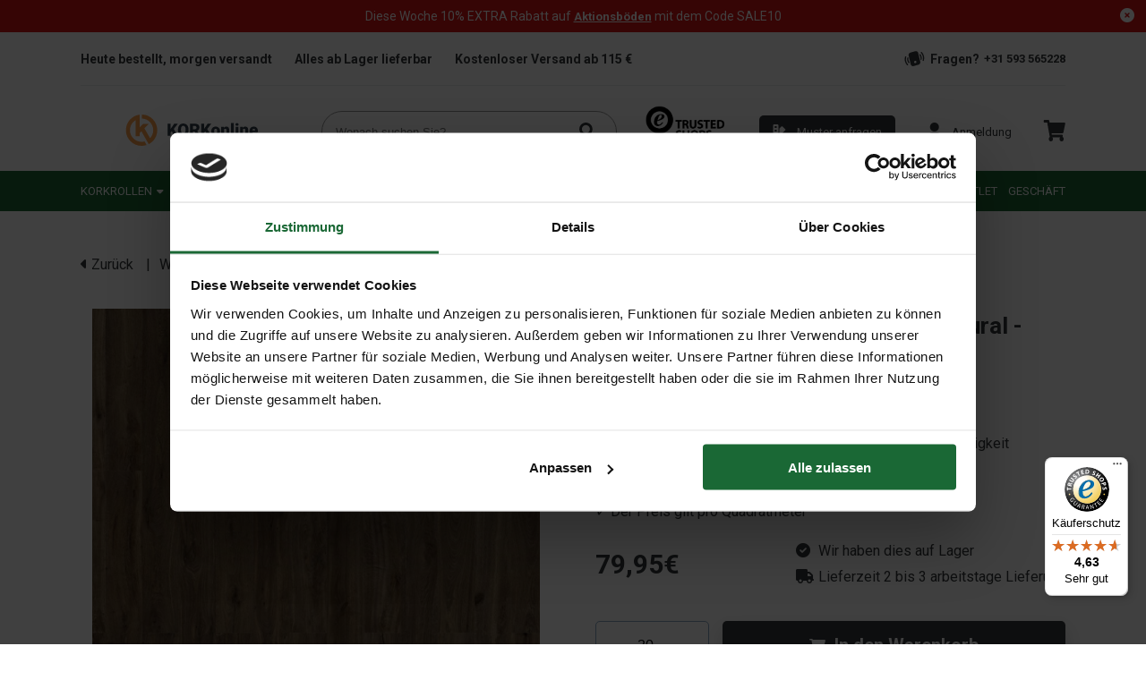

--- FILE ---
content_type: text/html;charset=utf-8
request_url: https://www.korkonline.de/wicanders-wise-wood-inspire-natural-antique-oak-to.html
body_size: 14357
content:
<!DOCTYPE html>
<html lang="de">
  <head>
    <meta charset="utf-8"/>
<!-- [START] 'blocks/head.rain' -->
<!--

  (c) 2008-2026 Lightspeed Netherlands B.V.
  http://www.lightspeedhq.com
  Generated: 11-01-2026 @ 00:15:07

-->
<link rel="canonical" href="https://www.korkonline.de/wicanders-wise-wood-inspire-natural-antique-oak-to.html"/>
<link rel="alternate" href="https://www.korkonline.de/index.rss" type="application/rss+xml" title="Neue Produkte"/>
<meta name="robots" content="noodp,noydir"/>
<meta name="google-site-verification" content="lXG0A7Urm68CXTdsfFDbsEkzFUtDo4gVvrodHX4yDeg"/>
<meta name="google-site-verification" content="fGAar8Q3-wYnTqmOgwUiMBq6SZjQAZuAnUBa-vmuuGo"/>
<meta name="google-site-verification" content="2R-_oU9JlVG_ipPGyIqQoXUMQEKseY3OHwMfCLY4nNc"/>
<meta name="google-site-verification" content="ankneBoEyIafSVGEIk3Xl2dNRlw0PqNApsYBrqFJZRc"/>
<meta name="google-site-verification" content="76477318318b2e4e5efcc9f452cb8f84"/>
<meta property="og:url" content="https://www.korkonline.de/wicanders-wise-wood-inspire-natural-antique-oak-to.html?source=facebook"/>
<meta property="og:site_name" content="Korkonline.de"/>
<meta property="og:title" content="Wicanders Wise - Wood Inspire Natural - Antique Oak Tobacco- Pro m2"/>
<meta property="og:description" content="✓ Brandneue Kollektion von Wicanders Wise<br />
✓ Schwimmender Korkboden mit realistischem Eichenmuster gedruckt auf Kork<br />
✓ Einfach zu verlegen dank eines Klicks..."/>
<meta property="og:image" content="https://cdn.webshopapp.com/shops/285497/files/454738380/wicanders-wise-wood-inspire-natural-antique-oak-to.jpg"/>
<script>
(function(w,d,s,l,i){w[l]=w[l]||[];w[l].push({'gtm.start':
        new Date().getTime(),event:'gtm.js'});var f=d.getElementsByTagName(s)[0],
        j=d.createElement(s),dl=l!='dataLayer'?'&l='+l:'';j.async=true;j.src=
        'https://www.googletagmanager.com/gtm.js?id='+i+dl;f.parentNode.insertBefore(j,f);
        })(window,document,'script','dataLayer','GTM-MV6JRXH');
</script>
<script src="https://facebook.dmwsconnector.nl/shop-assets/285497/capi.js?id=0f927e0abc847747a2fce4daaafe7b2c"></script>
<script src="https://app.dmws.plus/shop-assets/285497/dmws-plus-loader.js?id=89d5d28e18b5cc63ddfdf6407c8b46ca"></script>
<!--[if lt IE 9]>
<script src="https://cdn.webshopapp.com/assets/html5shiv.js?2025-02-20"></script>
<![endif]-->
<!-- [END] 'blocks/head.rain' -->
    <title>Wicanders Wise - Wood Inspire Natural - Antique Oak Tobacco- Pro m2 - Korkonline.de</title>
    <meta name="description" content="✓ Brandneue Kollektion von Wicanders Wise<br />
✓ Schwimmender Korkboden mit realistischem Eichenmuster gedruckt auf Kork<br />
✓ Einfach zu verlegen dank eines Klicks..." />
    <meta name="keywords" content="Wicanders, Wise, -, Wood, Inspire, Natural, -, Antique, Oak, Tobacco-, Pro, m2" />
    <meta http-equiv="X-UA-Compatible" content="IE=edge">
    <meta name="viewport" content="width=device-width, initial-scale=1">
    <meta name="apple-mobile-web-app-capable" content="yes">
    <meta name="apple-mobile-web-app-status-bar-style" content="black">
    
        
    <script>document.getElementsByTagName("html")[0].className += " js";</script>

    <link rel="shortcut icon" href="https://cdn.webshopapp.com/shops/285497/themes/180316/assets/favicon.png?20260107085436" type="image/x-icon" />
    <link href='//fonts.googleapis.com/css?family=Roboto:400,300,600,700&display=swap' rel='stylesheet' type='text/css'>
    <link href='//fonts.googleapis.com/css?family=Roboto:400,300,600,700&display=swap' rel='stylesheet' type='text/css'>
    <link rel="stylesheet" href="https://cdn.webshopapp.com/assets/gui-2-0.css?2025-02-20" />
    <link rel="stylesheet" href="https://cdn.webshopapp.com/assets/gui-responsive-2-0.css?2025-02-20" />
    <link id="lightspeedframe" rel="stylesheet" href="https://cdn.webshopapp.com/shops/285497/themes/180316/assets/style.css?20260107085436" />
    <link rel="stylesheet" href="https://cdnjs.cloudflare.com/ajax/libs/font-awesome/6.1.1/css/all.min.css" integrity="sha512-KfkfwYDsLkIlwQp6LFnl8zNdLGxu9YAA1QvwINks4PhcElQSvqcyVLLD9aMhXd13uQjoXtEKNosOWaZqXgel0g==" crossorigin="anonymous" referrerpolicy="no-referrer" />
    <!-- browsers not supporting CSS variables -->
    <script>
      if(!('CSS' in window) || !CSS.supports('color', 'var(--color-var)')) {var cfStyle = document.getElementById('lightspeedframe');if(cfStyle) {var href = cfStyle.getAttribute('href');href = href.replace('style.css', 'style-fallback.css');cfStyle.setAttribute('href', href);}}
    </script>
    <link rel="stylesheet" href="https://cdn.webshopapp.com/shops/285497/themes/180316/assets/settings.css?20260107085436" />
    <link rel="stylesheet" href="https://cdn.webshopapp.com/shops/285497/themes/180316/assets/custom.css?20260107085436" />
		<meta name="p:domain_verify" content="76477318318b2e4e5efcc9f452cb8f84"/>
  </head>
  <body>
    <!-- Google Tag Manager (noscript) -->
    <noscript><iframe src="https://www.googletagmanager.com/ns.html?id=GTM-MV6JRXH"
    height="0" width="0" style="display:none;visibility:hidden"></iframe></noscript>
    <!-- End Google Tag Manager (noscript) -->
    
          <link rel="stylesheet" href="https://cdn.webshopapp.com/shops/285497/themes/180316/assets/header-2.css?20260107085436" />
<header>
      <div id="store__notice" style="background-color: #d91212; color: #ffffff; font-size: 14px;" class="py-10">
      <div class="container" style="text-align: center;"></a>Diese Woche 10% EXTRA Rabatt auf <a href="https://www.korkonline.de/korkboeden/angebote-restposten/">Aktionsböden</a> mit dem Code SALE10</a></div>
      <i id="store__notice-close" class="fa-solid fa-times-circle"></i>
  </div>
    <div class="container">
        	<div class="flex-row space-between items-center py-10" style="margin-top: 0.5em;">
      	<ul>
  <li class="usp"><strong>Heute bestellt, morgen versandt</strong></li>
  <li class="usp"> <strong>Alles ab Lager lieferbar </strong></li>
  <li class="usp"><strong>Kostenloser Versand ab 115 €</strong></li>
</ul>

        <span class="phone-number bold"><img src="https://cdn.webshopapp.com/shops/285497/themes/180316/assets/phone.svg?20260107085436" loading="lazy" alt="Telefon" width="25px" height="25px" style="margin-right: 5px;" />Fragen? <a href="tel:+31 593 565228" id="phonenumber" style="margin-left: 5px;">+31 593 565228</a></span>
    	</div>
    <hr class=" line"/>
        <div class="py-15 flex-row space-between items-center mainBar">
            	<a id="logo" href="https://www.korkonline.de/"><img src='https://cdn.webshopapp.com/shops/285497/themes/180316/assets/kork-logo.svg?20260107085436' alt="Kork logo" loading="lazy" width="100%" height="35px"></a>
      	  <form action="https://www.korkonline.de/search/" method="get" class="search-form" id="headerSearch">
    <input type="text" id="headerInput" placeholder="Wonach suchen Sie?" value="" id="q2" name="q" 	class="p-15">
    <button type="submit" class="search-btn"><img src="https://cdn.webshopapp.com/shops/285497/themes/180316/assets/fa-solid-search.svg?20260107085436" loading="lazy" alt="Zoeken " /></button>
    <div class="suggestions" id="suggestions" style="display: none; position: absolute; z-index: 1200; ">
     
    </div>
  </form>      	
<div class="col-auto d-flex justify-content-center p-0 ">
<!--   <a href="https://www.kiyoh.com/reviews/1043926/kurk24_b_v_?lang=de" target="_blank">
    <img src="https://cdn.webshopapp.com/shops/285497/themes/180316/assets/kiyoh.png?20260107085436" class="kiyoh" />
  </a> -->
  <!--   <iframe class="" frameborder="0" allowtransparency="true" src="https://www.kiyoh.com/retrieve-widget.html?color=white&amp;allowTransparency=true&amp;button=false&amp;lang=de&amp;tenantId=98&amp;locationId=1043926" width="120" height="55"></iframe> -->
  <a href="https://www.trustedshops.de/bewertung/info_X6CD26F9A716FB94C20735A3D66565F50.html" target="_blank"><img src=https://cdn.webshopapp.com/shops/285497/themes/180316/assets/trustedshops-stars.png?20260107085436 alt="Etrusted logo schwarz" loading="lazy" width='120px' height='55px' style="object-fit: contain;" /></a>
  </div>      	<a href="https://www.korkonline.de/wand-und-bodenkork-probe.html" class="btn"><img src="https://cdn.webshopapp.com/shops/285497/themes/180316/assets/swatch.svg?20260107085436" alt="Swatch" class="btn-icon"/><span>Muster anfragen</span></a>
      	<div class="user">
	<a class="nav-link flex-row items-center btn-reverse" href="https://www.korkonline.de/account/" role="button" aria-haspopup="true" aria-expanded="false">
      <i class="user__message fa-solid fa-user btn-icon " ></i>
    <p class="user__message"><span>Anmeldung</span></p>
  	</a>
</div>      	<ul class="navbar-nav mx-3 ">
  <li class="nav-item p-0 cart">
            <a href="https://www.korkonline.de/cart/" class="nav-link p-0 text-white" aria-label="cart">
              <img src=https://cdn.webshopapp.com/shops/285497/themes/180316/assets/cart.svg?20260107085436 alt="Warenkorb" loading="lazy" width="100%" height="100%" >
                              </a>
  </li>
</ul>           </div>
  </div>
  <div class="nav" id="nav-container">
              <nav class="container">
    	<ul class="items-center space-between">
                 
  	<li class=" nav-item dropdown has-subs ">
      <a   href="https://www.korkonline.de/korkrollen/"  class="nav-link py-15 flex-row items-center  "><span class="mr-5">Korkrollen</span> <i class="fa-solid fa-caret-down"></i> </a>
              <div class="mega-menu" id="mega-menu">
                    <div class="container p-20">
          	            	<ul class="subcategory">
                <li class="py-10">
                  <a class="" href=https://www.korkonline.de/korkrollen/korkrollen-pinnwand/><span  class="mr-5">Korkrollen - Pinnwand</span></a>
                                                        
                  		<span class="sub-sub-cat"><a href="https://www.korkonline.de/korkrollen/korkrollen-pinnwand/50-cm-breit/">50 cm breit</a></span>
                                      
                  		<span class="sub-sub-cat"><a href="https://www.korkonline.de/korkrollen/korkrollen-pinnwand/100-cm-breit/">100 cm breit</a></span>
                                      
                  		<span class="sub-sub-cat"><a href="https://www.korkonline.de/korkrollen/korkrollen-pinnwand/127-cm-breit/">127 cm breit</a></span>
                                      
                  		<span class="sub-sub-cat"><a href="https://www.korkonline.de/korkrollen/korkrollen-pinnwand/150-cm-breit/">150 cm breit</a></span>
                                                      </li>
            	</ul>
                        	<ul class="subcategory">
                <li class="py-10">
                  <a class="" href=https://www.korkonline.de/korkrollen/trittschalldaemmung/><span  class="mr-5">Trittschalldämmung</span></a>
                                                        
                  		<span class="sub-sub-cat"><a href="https://www.korkonline.de/korkrollen/trittschalldaemmung/50-cm-breit/">50 cm breit</a></span>
                                      
                  		<span class="sub-sub-cat"><a href="https://www.korkonline.de/korkrollen/trittschalldaemmung/100-cm-breit/">100 cm breit</a></span>
                                      
                  		<span class="sub-sub-cat"><a href="https://www.korkonline.de/korkrollen/trittschalldaemmung/127-cm-breit/">127 cm breit</a></span>
                                      
                  		<span class="sub-sub-cat"><a href="https://www.korkonline.de/korkrollen/trittschalldaemmung/150-cm-breit/">150 cm breit</a></span>
                                      
                  		<span class="sub-sub-cat"><a href="https://www.korkonline.de/korkrollen/trittschalldaemmung/palettenvorteil/">Palettenvorteil</a></span>
                                                      </li>
            	</ul>
                        	<ul class="subcategory">
                <li class="py-10">
                  <a class="" href=https://www.korkonline.de/korkrollen/gummi-kork/><span  class="mr-5">Gummi Kork</span></a>
                                                                        </li>
            	</ul>
                        	<ul class="subcategory">
                <li class="py-10">
                  <a class="" href=https://www.korkonline.de/korkrollen/akustik-kork/><span  class="mr-5">Akustik Kork</span></a>
                                                                        </li>
            	</ul>
                        	<ul class="subcategory">
                <li class="py-10">
                  <a class="" href=https://www.korkonline.de/korkrollen/industrielle-korkrollen/><span  class="mr-5">Industrielle Korkrollen</span></a>
                                                                        </li>
            	</ul>
                        	<ul class="subcategory">
                <li class="py-10">
                  <a class="" href=https://www.korkonline.de/korkrollen/selbstklebend/><span  class="mr-5">Selbstklebend</span></a>
                                                                        </li>
            	</ul>
                        <!--             <hr />
    				<div class="flex-col container w-full">
              <span class="text-primary"><i class="fa-solid fa-user-check mr-15"></i>Inloggen</span>
              <a href="https://www.korkonline.de/wand-und-bodenkork-probe.html"><span class="text-primary"><i class="fa-solid fa-swatchbook mr-15 mt-15"></i>Muster anfragen</span></a>
              <span class="text-primary"><i class="fa-solid fa-mobile-button mr-15 mt-15"></i>Fragen? <strong><a id="phonenumber" href="tel:+31 593 565228">+31 593 565228</a></strong></span>
    			</div> -->
          </div>
        </div>
        	</li>
                 
  	<li class=" nav-item dropdown has-subs ">
      <a   href="https://www.korkonline.de/korkplatten/"  class="nav-link py-15 flex-row items-center  "><span class="mr-5">Korkplatten</span> <i class="fa-solid fa-caret-down"></i> </a>
              <div class="mega-menu" id="mega-menu">
                    <div class="container p-20">
          	            	<ul class="subcategory">
                <li class="py-10">
                  <a class="" href=https://www.korkonline.de/korkplatten/korkplatten-pinnwand/><span  class="mr-5">Korkplatten - Pinnwand</span></a>
                                                                        </li>
            	</ul>
                        	<ul class="subcategory">
                <li class="py-10">
                  <a class="" href=https://www.korkonline.de/korkplatten/selbstklebend/><span  class="mr-5">Selbstklebend</span></a>
                                                                        </li>
            	</ul>
                        	<ul class="subcategory">
                <li class="py-10">
                  <a class="" href=https://www.korkonline.de/korkplatten/akustik-korkplatten/><span  class="mr-5">Akustik Korkplatten</span></a>
                                                                        </li>
            	</ul>
                        	<ul class="subcategory">
                <li class="py-10">
                  <a class="" href=https://www.korkonline.de/korkplatten/industrielle-korkplatten/><span  class="mr-5">Industrielle Korkplatten</span></a>
                                                        
                  		<span class="sub-sub-cat"><a href="https://www.korkonline.de/korkplatten/industrielle-korkplatten/60-x-90-cm/">60 x 90 cm</a></span>
                                      
                  		<span class="sub-sub-cat"><a href="https://www.korkonline.de/korkplatten/industrielle-korkplatten/a3-a4-masse/">A3 &amp; A4 Maße</a></span>
                                                      </li>
            	</ul>
                        	<ul class="subcategory">
                <li class="py-10">
                  <a class="" href=https://www.korkonline.de/korkplatten/korkdaemmung/><span  class="mr-5">Korkdämmung</span></a>
                                                        
                  		<span class="sub-sub-cat"><a href="https://www.korkonline.de/korkplatten/korkdaemmung/schall-waermedaemmung/">Schall- &amp; Wärmedämmung</a></span>
                                      
                  		<span class="sub-sub-cat"><a href="https://www.korkonline.de/korkplatten/korkdaemmung/korkfassade/">Korkfassade</a></span>
                                      
                  		<span class="sub-sub-cat"><a href="https://www.korkonline.de/korkplatten/korkdaemmung/expandierte-korkplatten/">Expandierte Korkplatten</a></span>
                                                      </li>
            	</ul>
                        	<ul class="subcategory">
                <li class="py-10">
                  <a class="" href=https://www.korkonline.de/korkplatten/korkrinde/><span  class="mr-5">Korkrinde</span></a>
                                                                        </li>
            	</ul>
                        <!--             <hr />
    				<div class="flex-col container w-full">
              <span class="text-primary"><i class="fa-solid fa-user-check mr-15"></i>Inloggen</span>
              <a href="https://www.korkonline.de/wand-und-bodenkork-probe.html"><span class="text-primary"><i class="fa-solid fa-swatchbook mr-15 mt-15"></i>Muster anfragen</span></a>
              <span class="text-primary"><i class="fa-solid fa-mobile-button mr-15 mt-15"></i>Fragen? <strong><a id="phonenumber" href="tel:+31 593 565228">+31 593 565228</a></strong></span>
    			</div> -->
          </div>
        </div>
        	</li>
                 
  	<li class=" nav-item dropdown has-subs ">
      <a   href="https://www.korkonline.de/korkwaende/"  class="nav-link py-15 flex-row items-center  "><span class="mr-5">Korkwände</span> <i class="fa-solid fa-caret-down"></i> </a>
              <div class="mega-menu" id="mega-menu">
                    <div class="container p-20">
          	            	<ul class="subcategory">
                <li class="py-10">
                  <a class="" href=https://www.korkonline.de/korkwaende/korkplatten-wand/><span  class="mr-5">Korkplatten Wand</span></a>
                                                        
                  		<span class="sub-sub-cat"><a href="https://www.korkonline.de/korkwaende/korkplatten-wand/naturel/">Naturel</a></span>
                                      
                  		<span class="sub-sub-cat"><a href="https://www.korkonline.de/korkwaende/korkplatten-wand/farbig/">Farbig</a></span>
                                      
                  		<span class="sub-sub-cat"><a href="https://www.korkonline.de/korkwaende/korkplatten-wand/3d-wandkork/">3D Wandkork</a></span>
                                      
                  		<span class="sub-sub-cat"><a href="https://www.korkonline.de/korkwaende/korkplatten-wand/unbehandelt/">Unbehandelt</a></span>
                                                      </li>
            	</ul>
                        	<ul class="subcategory">
                <li class="py-10">
                  <a class="" href=https://www.korkonline.de/korkwaende/kork-akustikplatten/><span  class="mr-5">Kork Akustikplatten</span></a>
                                                                        </li>
            	</ul>
                        	<ul class="subcategory">
                <li class="py-10">
                  <a class="" href=https://www.korkonline.de/korkwaende/wandkork-auf-rolle/><span  class="mr-5">Wandkork auf Rolle</span></a>
                                                        
                  		<span class="sub-sub-cat"><a href="https://www.korkonline.de/korkwaende/wandkork-auf-rolle/korktapete/">Korktapete</a></span>
                                                      </li>
            	</ul>
                        	<ul class="subcategory">
                <li class="py-10">
                  <a class="" href=https://www.korkonline.de/korkwaende/korkrinde/><span  class="mr-5">Korkrinde</span></a>
                                                                        </li>
            	</ul>
                        	<ul class="subcategory">
                <li class="py-10">
                  <a class="" href=https://www.korkonline.de/korkwaende/aktion/><span  class="mr-5">AKTION</span></a>
                                                                        </li>
            	</ul>
                        	<ul class="subcategory">
                <li class="py-10">
                  <a class="" href=https://www.korkonline.de/korkwaende/wandverkleidung/><span  class="mr-5">Wandverkleidung </span></a>
                                                                        </li>
            	</ul>
                        <!--             <hr />
    				<div class="flex-col container w-full">
              <span class="text-primary"><i class="fa-solid fa-user-check mr-15"></i>Inloggen</span>
              <a href="https://www.korkonline.de/wand-und-bodenkork-probe.html"><span class="text-primary"><i class="fa-solid fa-swatchbook mr-15 mt-15"></i>Muster anfragen</span></a>
              <span class="text-primary"><i class="fa-solid fa-mobile-button mr-15 mt-15"></i>Fragen? <strong><a id="phonenumber" href="tel:+31 593 565228">+31 593 565228</a></strong></span>
    			</div> -->
          </div>
        </div>
        	</li>
                 
  	<li class=" nav-item dropdown has-subs ">
      <a   href="https://www.korkonline.de/korkboeden/"  class="nav-link py-15 flex-row items-center  "><span class="mr-5">Korkböden</span> <i class="fa-solid fa-caret-down"></i> </a>
              <div class="mega-menu" id="mega-menu">
                    <div class="container p-20">
          	            	<ul class="subcategory">
                <li class="py-10">
                  <a class="" href=https://www.korkonline.de/korkboeden/korkboden-zum-kleben/><span  class="mr-5">Korkboden zum Kleben</span></a>
                                                        
                  		<span class="sub-sub-cat"><a href="https://www.korkonline.de/korkboeden/korkboden-zum-kleben/korkoptik/">Korkoptik</a></span>
                                      
                  		<span class="sub-sub-cat"><a href="https://www.korkonline.de/korkboeden/korkboden-zum-kleben/unlackierte-korkfliesen/">Unlackierte Korkfliesen</a></span>
                                      
                  		<span class="sub-sub-cat"><a href="https://www.korkonline.de/korkboeden/korkboden-zum-kleben/korkdecks-schiffsdeck-kork/">Korkdecks/ Schiffsdeck Kork</a></span>
                                      
                  		<span class="sub-sub-cat"><a href="https://www.korkonline.de/korkboeden/korkboden-zum-kleben/korkboden-auf-rolle/">Korkboden auf Rolle</a></span>
                                      
                  		<span class="sub-sub-cat"><a href="https://www.korkonline.de/korkboeden/korkboden-zum-kleben/corkwood/">Corkwood </a></span>
                                      
                  		<span class="sub-sub-cat"><a href="https://www.korkonline.de/korkboeden/korkboden-zum-kleben/korkfliesen-verlegeanleitung/">Korkfliesen - Verlegeanleitung</a></span>
                                                      </li>
            	</ul>
                        	<ul class="subcategory">
                <li class="py-10">
                  <a class="" href=https://www.korkonline.de/korkboeden/kork-klick-boden/><span  class="mr-5">Kork Klick Boden</span></a>
                                                        
                  		<span class="sub-sub-cat"><a href="https://www.korkonline.de/korkboeden/kork-klick-boden/wicanders-cork-go/">Wicanders Cork Go</a></span>
                                      
                  		<span class="sub-sub-cat"><a href="https://www.korkonline.de/korkboeden/kork-klick-boden/wicanders-cork-essence/">Wicanders Cork Essence</a></span>
                                      
                  		<span class="sub-sub-cat"><a href="https://www.korkonline.de/korkboeden/kork-klick-boden/wicanders-wise-cork-inspire/">Wicanders Wise Cork Inspire</a></span>
                                      
                  		<span class="sub-sub-cat"><a href="https://www.korkonline.de/korkboeden/kork-klick-boden/granorte-naturtrend/">Granorte NATURTrend</a></span>
                                      
                  		<span class="sub-sub-cat"><a href="https://www.korkonline.de/korkboeden/kork-klick-boden/climacork/">ClimaCork</a></span>
                                                      </li>
            	</ul>
                        	<ul class="subcategory">
                <li class="py-10">
                  <a class="" href=https://www.korkonline.de/korkboeden/kork-klick-boden-in-holzoptik/><span  class="mr-5">Kork Klick Boden in Holzoptik</span></a>
                                                        
                  		<span class="sub-sub-cat"><a href="https://www.korkonline.de/korkboeden/kork-klick-boden-in-holzoptik/wood-start-green-design/">Wood Start Green Design</a></span>
                                      
                  		<span class="sub-sub-cat"><a href="https://www.korkonline.de/korkboeden/kork-klick-boden-in-holzoptik/wood-natural/">Wood Natural</a></span>
                                      
                  		<span class="sub-sub-cat"><a href="https://www.korkonline.de/korkboeden/kork-klick-boden-in-holzoptik/wood-inspire-natural/">Wood Inspire Natural </a></span>
                                                      </li>
            	</ul>
                        	<ul class="subcategory">
                <li class="py-10">
                  <a class="" href=https://www.korkonline.de/korkboeden/kork-klick-boden-in-betonoptik/><span  class="mr-5">Kork Klick Boden in Betonoptik</span></a>
                                                        
                  		<span class="sub-sub-cat"><a href="https://www.korkonline.de/korkboeden/kork-klick-boden-in-betonoptik/granorte-trendcollection/">Granorte Trendcollection </a></span>
                                      
                  		<span class="sub-sub-cat"><a href="https://www.korkonline.de/korkboeden/kork-klick-boden-in-betonoptik/wicanders-stone-natural/">Wicanders Stone Natural</a></span>
                                                      </li>
            	</ul>
                        	<ul class="subcategory">
                <li class="py-10">
                  <a class="" href=https://www.korkonline.de/korkboeden/unterboeden-service/><span  class="mr-5">Unterböden &amp; Service</span></a>
                                                        
                  		<span class="sub-sub-cat"><a href="https://www.korkonline.de/korkboeden/unterboeden-service/natuerlicher-unterboden/">Natürlicher Unterboden</a></span>
                                      
                  		<span class="sub-sub-cat"><a href="https://www.korkonline.de/korkboeden/unterboeden-service/schallabsorbierende-unterboeden/">Schallabsorbierende Unterböden</a></span>
                                      
                  		<span class="sub-sub-cat"><a href="https://www.korkonline.de/korkboeden/unterboeden-service/feuchtigkeitsbestaendige-unterboeden/">Feuchtigkeitsbeständige Unterböden</a></span>
                                      
                  		<span class="sub-sub-cat"><a href="https://www.korkonline.de/korkboeden/unterboeden-service/muster-anfordern/">Muster anfordern</a></span>
                                                      </li>
            	</ul>
                        	<ul class="subcategory">
                <li class="py-10">
                  <a class="" href=https://www.korkonline.de/korkboeden/angebote-restposten/><span  class="mr-5">Angebote &amp; Restposten</span></a>
                                                        
                  		<span class="sub-sub-cat"><a href="https://www.korkonline.de/korkboeden/angebote-restposten/kork-klick-boeden-sale/">Kork Klick Böden - SALE</a></span>
                                      
                  		<span class="sub-sub-cat"><a href="https://www.korkonline.de/korkboeden/angebote-restposten/kork-klick-boeden-restposten/">Kork Klick Böden- Restposten</a></span>
                                      
                  		<span class="sub-sub-cat"><a href="https://www.korkonline.de/korkboeden/angebote-restposten/klebeboeden-sale/">Klebeböden - SALE</a></span>
                                      
                  		<span class="sub-sub-cat"><a href="https://www.korkonline.de/korkboeden/angebote-restposten/klebeboeden-restposten/">Klebeböden - Restposten</a></span>
                                                      </li>
            	</ul>
                        <!--             <hr />
    				<div class="flex-col container w-full">
              <span class="text-primary"><i class="fa-solid fa-user-check mr-15"></i>Inloggen</span>
              <a href="https://www.korkonline.de/wand-und-bodenkork-probe.html"><span class="text-primary"><i class="fa-solid fa-swatchbook mr-15 mt-15"></i>Muster anfragen</span></a>
              <span class="text-primary"><i class="fa-solid fa-mobile-button mr-15 mt-15"></i>Fragen? <strong><a id="phonenumber" href="tel:+31 593 565228">+31 593 565228</a></strong></span>
    			</div> -->
          </div>
        </div>
        	</li>
                 
  	<li class=" nav-item dropdown has-subs ">
      <a   href="https://www.korkonline.de/kork-pinnwaende/"  class="nav-link py-15 flex-row items-center  "><span class="mr-5">Kork-Pinnwände</span> <i class="fa-solid fa-caret-down"></i> </a>
              <div class="mega-menu" id="mega-menu">
                    <div class="container p-20">
          	            	<ul class="subcategory">
                <li class="py-10">
                  <a class="" href=https://www.korkonline.de/kork-pinnwaende/pinnwaende-aus-kork-mit-rahmen/><span  class="mr-5">Pinnwände aus Kork mit Rahmen</span></a>
                                                        
                  		<span class="sub-sub-cat"><a href="https://www.korkonline.de/kork-pinnwaende/pinnwaende-aus-kork-mit-rahmen/naturbelassen-pinnwaende-mit-rahmen/">Naturbelassen Pinnwände mit Rahmen</a></span>
                                      
                  		<span class="sub-sub-cat"><a href="https://www.korkonline.de/kork-pinnwaende/pinnwaende-aus-kork-mit-rahmen/grosse-pinnwaende-aus-kork/">Große Pinnwände aus Kork</a></span>
                                                      </li>
            	</ul>
                        	<ul class="subcategory">
                <li class="py-10">
                  <a class="" href=https://www.korkonline.de/kork-pinnwaende/pinnwaende-aus-kork-ohne-rahmen/><span  class="mr-5">Pinnwände aus Kork ohne Rahmen</span></a>
                                                        
                  		<span class="sub-sub-cat"><a href="https://www.korkonline.de/kork-pinnwaende/pinnwaende-aus-kork-ohne-rahmen/naturbelassene-pinnwaende-ohne-rahmen/">Naturbelassene Pinnwände ohne Rahmen </a></span>
                                      
                  		<span class="sub-sub-cat"><a href="https://www.korkonline.de/kork-pinnwaende/pinnwaende-aus-kork-ohne-rahmen/selbstklebende-pinnwaende/">Selbstklebende Pinnwände </a></span>
                                      
                  		<span class="sub-sub-cat"><a href="https://www.korkonline.de/kork-pinnwaende/pinnwaende-aus-kork-ohne-rahmen/selbstklebende-pinnwaende-farbig/">Selbstklebende Pinnwände Farbig</a></span>
                                                      </li>
            	</ul>
                        	<ul class="subcategory">
                <li class="py-10">
                  <a class="" href=https://www.korkonline.de/kork-pinnwaende/massangefertigte-pinnwaende-aus-kork/><span  class="mr-5">Maßangefertigte Pinnwände aus Kork</span></a>
                                                        
                  		<span class="sub-sub-cat"><a href="https://www.korkonline.de/kork-pinnwaende/massangefertigte-pinnwaende-aus-kork/pinnwaende-massangefertigte/">Pinnwände Maßangefertigte</a></span>
                                      
                  		<span class="sub-sub-cat"><a href="https://www.korkonline.de/kork-pinnwaende/massangefertigte-pinnwaende-aus-kork/design-pinnwaende/">Design Pinnwände</a></span>
                                      
                  		<span class="sub-sub-cat"><a href="https://www.korkonline.de/kork-pinnwaende/massangefertigte-pinnwaende-aus-kork/kleine-pinnwaende/">Kleine Pinnwände</a></span>
                                                      </li>
            	</ul>
                        	<ul class="subcategory">
                <li class="py-10">
                  <a class="" href=https://www.korkonline.de/kork-pinnwaende/welt-und-laenderkarten-aus-kork/><span  class="mr-5">Welt- und Länderkarten aus Kork</span></a>
                                                        
                  		<span class="sub-sub-cat"><a href="https://www.korkonline.de/kork-pinnwaende/welt-und-laenderkarten-aus-kork/weltkarten-aus-kork/">Weltkarten aus Kork</a></span>
                                      
                  		<span class="sub-sub-cat"><a href="https://www.korkonline.de/kork-pinnwaende/welt-und-laenderkarten-aus-kork/europakarten-aus-kork/">Europakarten aus Kork</a></span>
                                      
                  		<span class="sub-sub-cat"><a href="https://www.korkonline.de/kork-pinnwaende/welt-und-laenderkarten-aus-kork/laenderkarten-aus-kork/">Länderkarten aus Kork</a></span>
                                                      </li>
            	</ul>
                        	<ul class="subcategory">
                <li class="py-10">
                  <a class="" href=https://www.korkonline.de/kork-pinnwaende/kork-pinnwaende-in-sondermassen/><span  class="mr-5">Kork-Pinnwände in Sondermaßen</span></a>
                                                        
                  		<span class="sub-sub-cat"><a href="https://www.korkonline.de/kork-pinnwaende/kork-pinnwaende-in-sondermassen/runde-pinnwaende/">Runde Pinnwände</a></span>
                                      
                  		<span class="sub-sub-cat"><a href="https://www.korkonline.de/kork-pinnwaende/kork-pinnwaende-in-sondermassen/sechseckige-pinnwaende/">Sechseckige Pinnwände</a></span>
                                      
                  		<span class="sub-sub-cat"><a href="https://www.korkonline.de/kork-pinnwaende/kork-pinnwaende-in-sondermassen/pinnwaende-in-sonderformen/">Pinnwände in Sonderformen</a></span>
                                                      </li>
            	</ul>
                        	<ul class="subcategory">
                <li class="py-10">
                  <a class="" href=https://www.korkonline.de/kork-pinnwaende/reisszwecken-pinnadeln/><span  class="mr-5">Reißzwecken &amp; Pinnadeln</span></a>
                                                        
                  		<span class="sub-sub-cat"><a href="https://www.korkonline.de/kork-pinnwaende/reisszwecken-pinnadeln/farbige-reisszwecken-pinnadeln/">Farbige Reißzwecken - Pinnadeln</a></span>
                                      
                  		<span class="sub-sub-cat"><a href="https://www.korkonline.de/kork-pinnwaende/reisszwecken-pinnadeln/naturel-reisszwecken-pinnadeln/">Naturel Reißzwecken - Pinnadeln</a></span>
                                                      </li>
            	</ul>
                        <!--             <hr />
    				<div class="flex-col container w-full">
              <span class="text-primary"><i class="fa-solid fa-user-check mr-15"></i>Inloggen</span>
              <a href="https://www.korkonline.de/wand-und-bodenkork-probe.html"><span class="text-primary"><i class="fa-solid fa-swatchbook mr-15 mt-15"></i>Muster anfragen</span></a>
              <span class="text-primary"><i class="fa-solid fa-mobile-button mr-15 mt-15"></i>Fragen? <strong><a id="phonenumber" href="tel:+31 593 565228">+31 593 565228</a></strong></span>
    			</div> -->
          </div>
        </div>
        	</li>
                 
  	<li class=" nav-item dropdown has-subs ">
      <a   href="https://www.korkonline.de/mode-lifestyle/"  class="nav-link py-15 flex-row items-center  "><span class="mr-5">Mode &amp; Lifestyle</span> <i class="fa-solid fa-caret-down"></i> </a>
              <div class="mega-menu" id="mega-menu">
                    <div class="container p-20">
          	            	<ul class="subcategory">
                <li class="py-10">
                  <a class="" href=https://www.korkonline.de/mode-lifestyle/kork-bueroartikel/><span  class="mr-5">Kork-Büroartikel </span></a>
                                                        
                  		<span class="sub-sub-cat"><a href="https://www.korkonline.de/mode-lifestyle/kork-bueroartikel/kork-notizbuch/">Kork Notizbuch</a></span>
                                      
                  		<span class="sub-sub-cat"><a href="https://www.korkonline.de/mode-lifestyle/kork-bueroartikel/kork-globus/">Kork Globus</a></span>
                                      
                  		<span class="sub-sub-cat"><a href="https://www.korkonline.de/mode-lifestyle/kork-bueroartikel/kork-etui/">Kork Etui</a></span>
                                      
                  		<span class="sub-sub-cat"><a href="https://www.korkonline.de/mode-lifestyle/kork-bueroartikel/schreibtischzubehoer/">Schreibtischzubehör</a></span>
                                                      </li>
            	</ul>
                        	<ul class="subcategory">
                <li class="py-10">
                  <a class="" href=https://www.korkonline.de/mode-lifestyle/korkschmuck/><span  class="mr-5">Korkschmuck</span></a>
                                                        
                  		<span class="sub-sub-cat"><a href="https://www.korkonline.de/mode-lifestyle/korkschmuck/schmucksets/">Schmucksets</a></span>
                                                      </li>
            	</ul>
                        	<ul class="subcategory">
                <li class="py-10">
                  <a class="" href=https://www.korkonline.de/mode-lifestyle/korktaschen/><span  class="mr-5">Korktaschen</span></a>
                                                        
                  		<span class="sub-sub-cat"><a href="https://www.korkonline.de/mode-lifestyle/korktaschen/handtaschen/">Handtaschen</a></span>
                                      
                  		<span class="sub-sub-cat"><a href="https://www.korkonline.de/mode-lifestyle/korktaschen/umhaengetaschen/">Umhängetaschen </a></span>
                                      
                  		<span class="sub-sub-cat"><a href="https://www.korkonline.de/mode-lifestyle/korktaschen/portemonnaie/">Portemonnaie</a></span>
                                      
                  		<span class="sub-sub-cat"><a href="https://www.korkonline.de/mode-lifestyle/korktaschen/reisetaschen/">Reisetaschen</a></span>
                                      
                  		<span class="sub-sub-cat"><a href="https://www.korkonline.de/mode-lifestyle/korktaschen/laptoptaschen/">Laptoptaschen</a></span>
                                                      </li>
            	</ul>
                        	<ul class="subcategory">
                <li class="py-10">
                  <a class="" href=https://www.korkonline.de/mode-lifestyle/kork-mode-accessoires/><span  class="mr-5">Kork Mode Accessoires</span></a>
                                                        
                  		<span class="sub-sub-cat"><a href="https://www.korkonline.de/mode-lifestyle/kork-mode-accessoires/muetzen-und-huete/">Mützen und Hüte</a></span>
                                      
                  		<span class="sub-sub-cat"><a href="https://www.korkonline.de/mode-lifestyle/kork-mode-accessoires/guertel/">Gürtel</a></span>
                                      
                  		<span class="sub-sub-cat"><a href="https://www.korkonline.de/mode-lifestyle/kork-mode-accessoires/andere/">Andere</a></span>
                                      
                  		<span class="sub-sub-cat"><a href="https://www.korkonline.de/mode-lifestyle/kork-mode-accessoires/sonnenbrille/">Sonnenbrille</a></span>
                                                      </li>
            	</ul>
                        	<ul class="subcategory">
                <li class="py-10">
                  <a class="" href=https://www.korkonline.de/mode-lifestyle/kork-textil-korkstoff/><span  class="mr-5">Kork Textil - Korkstoff</span></a>
                                                                        </li>
            	</ul>
                        	<ul class="subcategory">
                <li class="py-10">
                  <a class="" href=https://www.korkonline.de/mode-lifestyle/interior/><span  class="mr-5">Interior</span></a>
                                                        
                  		<span class="sub-sub-cat"><a href="https://www.korkonline.de/mode-lifestyle/interior/moebel/">Möbel</a></span>
                                      
                  		<span class="sub-sub-cat"><a href="https://www.korkonline.de/mode-lifestyle/interior/kork-tischsets/">Kork-Tischsets</a></span>
                                      
                  		<span class="sub-sub-cat"><a href="https://www.korkonline.de/mode-lifestyle/interior/untersetzer/">Untersetzer</a></span>
                                                      </li>
            	</ul>
                        <!--             <hr />
    				<div class="flex-col container w-full">
              <span class="text-primary"><i class="fa-solid fa-user-check mr-15"></i>Inloggen</span>
              <a href="https://www.korkonline.de/wand-und-bodenkork-probe.html"><span class="text-primary"><i class="fa-solid fa-swatchbook mr-15 mt-15"></i>Muster anfragen</span></a>
              <span class="text-primary"><i class="fa-solid fa-mobile-button mr-15 mt-15"></i>Fragen? <strong><a id="phonenumber" href="tel:+31 593 565228">+31 593 565228</a></strong></span>
    			</div> -->
          </div>
        </div>
        	</li>
                 
  	<li class=" nav-item dropdown has-subs ">
      <a   href="https://www.korkonline.de/hobby-mehr/"  class="nav-link py-15 flex-row items-center  "><span class="mr-5">Hobby &amp; Mehr</span> <i class="fa-solid fa-caret-down"></i> </a>
              <div class="mega-menu" id="mega-menu">
                    <div class="container p-20">
          	            	<ul class="subcategory">
                <li class="py-10">
                  <a class="" href=https://www.korkonline.de/hobby-mehr/geschenke-aus-kork/><span  class="mr-5">Geschenke aus Kork</span></a>
                                                        
                  		<span class="sub-sub-cat"><a href="https://www.korkonline.de/hobby-mehr/geschenke-aus-kork/korkspielzeug-10910892/">Korkspielzeug</a></span>
                                      
                  		<span class="sub-sub-cat"><a href="https://www.korkonline.de/hobby-mehr/geschenke-aus-kork/korkmode/">Korkmode</a></span>
                                      
                  		<span class="sub-sub-cat"><a href="https://www.korkonline.de/hobby-mehr/geschenke-aus-kork/kork-pinnwaende/">Kork-Pinnwände</a></span>
                                      
                  		<span class="sub-sub-cat"><a href="https://www.korkonline.de/hobby-mehr/geschenke-aus-kork/kork-interieuraccessoires/">Kork-Interieuraccessoires</a></span>
                                                      </li>
            	</ul>
                        	<ul class="subcategory">
                <li class="py-10">
                  <a class="" href=https://www.korkonline.de/hobby-mehr/flaschenkorken/><span  class="mr-5">Flaschenkorken</span></a>
                                                        
                  		<span class="sub-sub-cat"><a href="https://www.korkonline.de/hobby-mehr/flaschenkorken/gepresste-korken/">Gepresste Korken</a></span>
                                      
                  		<span class="sub-sub-cat"><a href="https://www.korkonline.de/hobby-mehr/flaschenkorken/naturkorken/">Naturkorken</a></span>
                                      
                  		<span class="sub-sub-cat"><a href="https://www.korkonline.de/hobby-mehr/flaschenkorken/gebrauchte-korken/">Gebrauchte korken</a></span>
                                      
                  		<span class="sub-sub-cat"><a href="https://www.korkonline.de/hobby-mehr/flaschenkorken/murmeln-kugeln-aus-kork/">Murmeln / Kugeln aus Kork</a></span>
                                                      </li>
            	</ul>
                        	<ul class="subcategory">
                <li class="py-10">
                  <a class="" href=https://www.korkonline.de/hobby-mehr/kork-im-hobby-bereich/><span  class="mr-5">Kork im Hobby-Bereich</span></a>
                                                        
                  		<span class="sub-sub-cat"><a href="https://www.korkonline.de/hobby-mehr/kork-im-hobby-bereich/kork-im-modellbau/">Kork im Modellbau</a></span>
                                      
                  		<span class="sub-sub-cat"><a href="https://www.korkonline.de/hobby-mehr/kork-im-hobby-bereich/kork-zum-basteln/">Kork zum Basteln</a></span>
                                      
                  		<span class="sub-sub-cat"><a href="https://www.korkonline.de/hobby-mehr/kork-im-hobby-bereich/kork-zubehoer-im-hobby-bereich/">Kork Zubehör im Hobby-Bereich</a></span>
                                      
                  		<span class="sub-sub-cat"><a href="https://www.korkonline.de/hobby-mehr/kork-im-hobby-bereich/kork-im-dartsport/">Kork im Dartsport</a></span>
                                                      </li>
            	</ul>
                        	<ul class="subcategory">
                <li class="py-10">
                  <a class="" href=https://www.korkonline.de/hobby-mehr/korkrinde-naturbelassen/><span  class="mr-5">Korkrinde naturbelassen</span></a>
                                                        
                  		<span class="sub-sub-cat"><a href="https://www.korkonline.de/hobby-mehr/korkrinde-naturbelassen/kork-fuer-terrarien-paludarien/">Kork für Terrarien &amp; Paludarien</a></span>
                                                      </li>
            	</ul>
                        	<ul class="subcategory">
                <li class="py-10">
                  <a class="" href=https://www.korkonline.de/hobby-mehr/kork-granulat/><span  class="mr-5">Kork Granulat</span></a>
                                                                        </li>
            	</ul>
                        	<ul class="subcategory">
                <li class="py-10">
                  <a class="" href=https://www.korkonline.de/hobby-mehr/kork-yoga-zubehoer/><span  class="mr-5">Kork Yoga Zubehör</span></a>
                                                                        </li>
            	</ul>
                        <!--             <hr />
    				<div class="flex-col container w-full">
              <span class="text-primary"><i class="fa-solid fa-user-check mr-15"></i>Inloggen</span>
              <a href="https://www.korkonline.de/wand-und-bodenkork-probe.html"><span class="text-primary"><i class="fa-solid fa-swatchbook mr-15 mt-15"></i>Muster anfragen</span></a>
              <span class="text-primary"><i class="fa-solid fa-mobile-button mr-15 mt-15"></i>Fragen? <strong><a id="phonenumber" href="tel:+31 593 565228">+31 593 565228</a></strong></span>
    			</div> -->
          </div>
        </div>
        	</li>
                 
  	<li class=" nav-item dropdown has-subs ">
      <a   href="https://www.korkonline.de/verlegung-zubehoer/"  class="nav-link py-15 flex-row items-center  "><span class="mr-5">Verlegung &amp; Zubehör</span> <i class="fa-solid fa-caret-down"></i> </a>
              <div class="mega-menu" id="mega-menu">
                    <div class="container p-20">
          	            	<ul class="subcategory">
                <li class="py-10">
                  <a class="" href=https://www.korkonline.de/verlegung-zubehoer/korkkleber/><span  class="mr-5">Korkkleber</span></a>
                                                        
                  		<span class="sub-sub-cat"><a href="https://www.korkonline.de/verlegung-zubehoer/korkkleber/doppelseitiger-kontaktkleber/">Doppelseitiger Kontaktkleber</a></span>
                                      
                  		<span class="sub-sub-cat"><a href="https://www.korkonline.de/verlegung-zubehoer/korkkleber/kork-kitt/">Kork Kitt</a></span>
                                      
                  		<span class="sub-sub-cat"><a href="https://www.korkonline.de/verlegung-zubehoer/korkkleber/klebstoff-finder/">Klebstoff Finder</a></span>
                                                      </li>
            	</ul>
                        	<ul class="subcategory">
                <li class="py-10">
                  <a class="" href=https://www.korkonline.de/verlegung-zubehoer/korklack/><span  class="mr-5">Korklack</span></a>
                                                        
                  		<span class="sub-sub-cat"><a href="https://www.korkonline.de/verlegung-zubehoer/korklack/fuer-waende/">Für Wände</a></span>
                                      
                  		<span class="sub-sub-cat"><a href="https://www.korkonline.de/verlegung-zubehoer/korklack/fuer-boeden/">Für Böden</a></span>
                                                      </li>
            	</ul>
                        	<ul class="subcategory">
                <li class="py-10">
                  <a class="" href=https://www.korkonline.de/verlegung-zubehoer/reiniger-und-pflege/><span  class="mr-5">Reiniger und Pflege</span></a>
                                                                        </li>
            	</ul>
                        	<ul class="subcategory">
                <li class="py-10">
                  <a class="" href=https://www.korkonline.de/verlegung-zubehoer/korkfarbe/><span  class="mr-5">Korkfarbe</span></a>
                                                                        </li>
            	</ul>
                        	<ul class="subcategory">
                <li class="py-10">
                  <a class="" href=https://www.korkonline.de/verlegung-zubehoer/korkfussleisten/><span  class="mr-5">Korkfussleisten</span></a>
                                                        
                  		<span class="sub-sub-cat"><a href="https://www.korkonline.de/verlegung-zubehoer/korkfussleisten/dilatationsstreifen/">Dilatationsstreifen</a></span>
                                                      </li>
            	</ul>
                        	<ul class="subcategory">
                <li class="py-10">
                  <a class="" href=https://www.korkonline.de/verlegung-zubehoer/werkzeuge/><span  class="mr-5">Werkzeuge</span></a>
                                                                        </li>
            	</ul>
                        <!--             <hr />
    				<div class="flex-col container w-full">
              <span class="text-primary"><i class="fa-solid fa-user-check mr-15"></i>Inloggen</span>
              <a href="https://www.korkonline.de/wand-und-bodenkork-probe.html"><span class="text-primary"><i class="fa-solid fa-swatchbook mr-15 mt-15"></i>Muster anfragen</span></a>
              <span class="text-primary"><i class="fa-solid fa-mobile-button mr-15 mt-15"></i>Fragen? <strong><a id="phonenumber" href="tel:+31 593 565228">+31 593 565228</a></strong></span>
    			</div> -->
          </div>
        </div>
        	</li>
                 
  	<li class=" nav-item  ">
      <a   href="https://www.korkonline.de/outlet/"  class="nav-link py-15 flex-row items-center  "><span class="">OUTLET</span>  </a>
        	</li>
                 
  	<li class=" nav-item  ">
      <a   href="https://www.korkonline.de/geschaeft/"  class="nav-link py-15 flex-row items-center  "><span class="">Geschäft</span>  </a>
        	</li>
  </ul>    </nav>
      </div>
  
  </header>            
	
	  
				
		
																																													
	
		                                  
      
                                  
                                    
                                  
			                                      
                                    
                      
                                    
  	<script type="application/ld+json">
  {"@context":"http:\/\/www.schema.org","@type":"Product","url":"https:\/\/www.korkonline.de\/wicanders-wise-wood-inspire-natural-antique-oak-to.html","name":"Wicanders Wise - Wood Inspire Natural - Antique Oak Tobacco- Pro m2","sku":"te bestellen","potentialAction":{"@type":"BuyAction","target":{"urlTemplate":"https:\/\/www.korkonline.de\/cart\/add\/299198942\/","@type":"EntryPoint"}},"image":["https:\/\/cdn.webshopapp.com\/shops\/285497\/files\/454738380\/400x400x1\/wicanders-wise-wood-inspire-natural-antique-oak-to.jpg","https:\/\/cdn.webshopapp.com\/shops\/285497\/files\/454738380\/400x240x1\/wicanders-wise-wood-inspire-natural-antique-oak-to.jpg","https:\/\/cdn.webshopapp.com\/shops\/285497\/files\/454738380\/400x300x1\/wicanders-wise-wood-inspire-natural-antique-oak-to.jpg","https:\/\/cdn.webshopapp.com\/shops\/285497\/files\/454738367\/400x400x1\/wicanders-wise-wood-inspire-natural-antique-oak-to.jpg","https:\/\/cdn.webshopapp.com\/shops\/285497\/files\/454738367\/400x240x1\/wicanders-wise-wood-inspire-natural-antique-oak-to.jpg","https:\/\/cdn.webshopapp.com\/shops\/285497\/files\/454738367\/400x300x1\/wicanders-wise-wood-inspire-natural-antique-oak-to.jpg","https:\/\/cdn.webshopapp.com\/shops\/285497\/files\/454738375\/400x400x1\/wicanders-wise-wood-inspire-natural-antique-oak-to.jpg","https:\/\/cdn.webshopapp.com\/shops\/285497\/files\/454738375\/400x240x1\/wicanders-wise-wood-inspire-natural-antique-oak-to.jpg","https:\/\/cdn.webshopapp.com\/shops\/285497\/files\/454738375\/400x300x1\/wicanders-wise-wood-inspire-natural-antique-oak-to.jpg","https:\/\/cdn.webshopapp.com\/shops\/285497\/files\/454738377\/400x400x1\/wicanders-wise-wood-inspire-natural-antique-oak-to.jpg","https:\/\/cdn.webshopapp.com\/shops\/285497\/files\/454738377\/400x240x1\/wicanders-wise-wood-inspire-natural-antique-oak-to.jpg","https:\/\/cdn.webshopapp.com\/shops\/285497\/files\/454738377\/400x300x1\/wicanders-wise-wood-inspire-natural-antique-oak-to.jpg","https:\/\/cdn.webshopapp.com\/shops\/285497\/files\/454738378\/400x400x1\/wicanders-wise-wood-inspire-natural-antique-oak-to.jpg","https:\/\/cdn.webshopapp.com\/shops\/285497\/files\/454738378\/400x240x1\/wicanders-wise-wood-inspire-natural-antique-oak-to.jpg","https:\/\/cdn.webshopapp.com\/shops\/285497\/files\/454738378\/400x300x1\/wicanders-wise-wood-inspire-natural-antique-oak-to.jpg","https:\/\/cdn.webshopapp.com\/shops\/285497\/files\/454738383\/400x400x1\/wicanders-wise-wood-inspire-natural-antique-oak-to.jpg","https:\/\/cdn.webshopapp.com\/shops\/285497\/files\/454738383\/400x240x1\/wicanders-wise-wood-inspire-natural-antique-oak-to.jpg","https:\/\/cdn.webshopapp.com\/shops\/285497\/files\/454738383\/400x300x1\/wicanders-wise-wood-inspire-natural-antique-oak-to.jpg","https:\/\/cdn.webshopapp.com\/shops\/285497\/files\/454738944\/400x400x1\/wicanders-wise-wood-inspire-natural-antique-oak-to.jpg","https:\/\/cdn.webshopapp.com\/shops\/285497\/files\/454738944\/400x240x1\/wicanders-wise-wood-inspire-natural-antique-oak-to.jpg","https:\/\/cdn.webshopapp.com\/shops\/285497\/files\/454738944\/400x300x1\/wicanders-wise-wood-inspire-natural-antique-oak-to.jpg"],"offers":{"@type":"Offer","price":79.95,"priceCurrency":"EUR","url":"https:\/\/www.korkonline.de\/wicanders-wise-wood-inspire-natural-antique-oak-to.html","availability":"http:\/\/schema.org\/InStock"}}
	</script>




<link rel="stylesheet" href="https://cdn.webshopapp.com/shops/285497/themes/180316/assets/single-product.css?20260107085436" />

<div class="container single-product">
 	<nav class="breadcrumbs" aria-label="Breadcrumbs">
  <ol class="flex-row">
    <li class="breadcrumbs__item">
      <i class="fa-solid fa-caret-left"> </i>
    	<a id="back__breadcrumb" href="https://www.korkonline.de/"> Zurück</a>
      <span aria-hidden="true" class="px-10">|</span>
    </li>
        <li class="breadcrumbs__item" aria-current="page">
            Wicanders Wise - Wood Inspire Natural - Antique Oak Tobacco- Pro m2
          </li>
      </ol>
</nav>


   	               
                                  
                                  
			                                  
                                  
  
  	                                  
  		<script type="application/ld+json">
  {"@context":"http:\/\/schema.org","@type":"BreadcrumbList","itemListElement":[{"@type":"ListItem","position":1,"item":{"@id":"wicanders-wise-wood-inspire-natural-antique-oak-to.html","name":"Wicanders Wise - Wood Inspire Natural - Antique Oak Tobacco- Pro m2"}}]}
	</script>
    
                                  
  <div class="flex-row space-between items-center product__main">
      			<div class="w-50 product-images">
    
          	<div class="main-img" id="mainImage" style=" background-image: url(https://cdn.webshopapp.com/shops/285497/files/454738380/original/wicanders-wise-wood-inspire-natural-antique-oak-to.jpg); background-size: contain; height: 500px; width: 100%; position: relative; background-repeat: no-repeat; background-position: center;" data-uri="https://cdn.webshopapp.com/shops/285497/files/454738380/original/wicanders-wise-wood-inspire-natural-antique-oak-to.jpg">
        <!--         <img src="https://cdn.webshopapp.com/shops/285497/files/454738380/2048x2048x1/wicanders-wise-wood-inspire-natural-antique-oak-to.jpg" data-src="https://cdn.webshopapp.com/shops/285497/files/454738380/2048x2048x1/image.jpg" alt="Wicanders Wise - Wood Inspire Natural - Antique Oak Tobacco- Pro m2" class="w-full" id="mainImage"> -->
      </div>
        
    
		      <div class="image-thumbs" style="grid-template-columns: repeat( 4 , minmax(0, 1fr)); gap: 15px; margin-top: 10px;">
                  <img src="https://cdn.webshopapp.com/shops/285497/files/454738380/400x400x2/wicanders-wise-wood-inspire-natural-antique-oak-to.jpg" loading="lazy" data-src="https://cdn.webshopapp.com/shops/285497/files/454738380/original/image.jpg" alt="Wicanders Wise - Wood Inspire Natural - Antique Oak Tobacco- Pro m2" style="object-fit: cover;" class="w-full thumb-img">
                  <img src="https://cdn.webshopapp.com/shops/285497/files/454738367/400x400x2/wicanders-wise-wood-inspire-natural-antique-oak-to.jpg" loading="lazy" data-src="https://cdn.webshopapp.com/shops/285497/files/454738367/original/image.jpg" alt="Wicanders Wise - Wood Inspire Natural - Antique Oak Tobacco- Pro m2" style="object-fit: cover;" class="w-full thumb-img">
                  <img src="https://cdn.webshopapp.com/shops/285497/files/454738375/400x400x2/wicanders-wise-wood-inspire-natural-antique-oak-to.jpg" loading="lazy" data-src="https://cdn.webshopapp.com/shops/285497/files/454738375/original/image.jpg" alt="Wicanders Wise - Wood Inspire Natural - Antique Oak Tobacco- Pro m2" style="object-fit: cover;" class="w-full thumb-img">
                  <img src="https://cdn.webshopapp.com/shops/285497/files/454738377/400x400x2/wicanders-wise-wood-inspire-natural-antique-oak-to.jpg" loading="lazy" data-src="https://cdn.webshopapp.com/shops/285497/files/454738377/original/image.jpg" alt="Wicanders Wise - Wood Inspire Natural - Antique Oak Tobacco- Pro m2" style="object-fit: cover;" class="w-full thumb-img">
                  <img src="https://cdn.webshopapp.com/shops/285497/files/454738378/400x400x2/wicanders-wise-wood-inspire-natural-antique-oak-to.jpg" loading="lazy" data-src="https://cdn.webshopapp.com/shops/285497/files/454738378/original/image.jpg" alt="Wicanders Wise - Wood Inspire Natural - Antique Oak Tobacco- Pro m2" style="object-fit: cover;" class="w-full thumb-img">
                  <img src="https://cdn.webshopapp.com/shops/285497/files/454738383/400x400x2/wicanders-wise-wood-inspire-natural-antique-oak-to.jpg" loading="lazy" data-src="https://cdn.webshopapp.com/shops/285497/files/454738383/original/image.jpg" alt="Wicanders Wise - Wood Inspire Natural - Antique Oak Tobacco- Pro m2" style="object-fit: cover;" class="w-full thumb-img">
                  <img src="https://cdn.webshopapp.com/shops/285497/files/454738944/400x400x2/wicanders-wise-wood-inspire-natural-antique-oak-to.jpg" loading="lazy" data-src="https://cdn.webshopapp.com/shops/285497/files/454738944/original/image.jpg" alt="Wicanders Wise - Wood Inspire Natural - Antique Oak Tobacco- Pro m2" style="object-fit: cover;" class="w-full thumb-img">
              </div>
        <div id="img-modal"><div id="modal-img"></div></div>
	</div>
    	<div class="w-50 product-details flex-col space-between">
    	<h1>Wicanders Wise - Wood Inspire Natural - Antique Oak Tobacco- Pro m2</h1>
     <div class="flex-col">
   	✓ Besonders komfortabler Kork-Klickboden<br /><br />
✓ Digital gedruckte Holzmuster mit bemerkenswerter Genauigkeit<br /><br />
✓ Einfach zu verlegen durch ein Klick-System<br /><br />
✓ Der Preis gilt pro Quadratmeter
  </div>
         
  <div class="flex-row space-between items-center product-price-block">
    <div class="prices">
          	<span class="price  ">79,95€</span> 
    </div>
    <div class="flex-col">
       
      	<span class="">
          <i class="fa-solid fa-circle-check mr-5 cta-text"></i>
           
          	          		Wir haben dies auf Lager 
						                	</span> 
                  	<span style="margin-top: 10px;"><i class="fa-solid fa-truck mr-5 cta-text"></i>Lieferzeit 2 bis 3 arbeitstage Lieferung</span>
      <!--       <a href="https://www.korkonline.de/wand-und-bodenkork-probe.html" class="bold" style="margin-top: 10px;"><i class="fa-solid fa-swatchbook mr-5"></i> Muster bestellen</a> -->
    </div>
  </div>
  
    	    	    
  <form class="" action="https://www.korkonline.de/cart/add/299198942/" id="product_configure_form" method="post">
  	      	<input type="hidden" name="bundle_id" id="product_configure_bundle_id" value="">
  	    
    <div class="flex-row mt-15 product__quantity">
      <input list="qty-list" type="number" step="0" class="form-control form-control-lg p-15" id="quantity" min="1" name="quantity" placeholder="Anzahl" value="20" style="width: 20%;">
      <button class="cta-btn btn" style="width: 80%;"  
      onclick="fbq('track', 'AddToCart', { content_ids: [299198942], content_type: 'product', currency: 'EUR', value: 79.95 });"> 
      	<i class="fa-solid fa-shopping-cart mr-5" style="font-size: 16px;"> </i>
        In den Warenkorb
      </button>
  	</div>
  </form>
  
  <div class="flex-col sample-column">
            	    	
      <!-- Categorieen op volgorde zijn als volgt: Kurkbode en Kurkwand (met een check om de sample niet mee te rekenen)  -->
          		        <h4>Muster bestellen?</h4>
    		<p class="mt-5">Sie möchten zuerst wissen, wie das Produkt wirklich aussieht?</p>
    		<p class="mt-5">Bestellen Sie ein Muster für nur 3,95 €.</p>
        <form class="mt-5" action="https://www.korkonline.de/cart/add/196590159/" id="product_configure_form" method="post">
          <div class="product-configure" style="display:none;">
            <div class="product-configure-custom" role="region" aria-label="Product configurations">
              <div class="product-configure-custom-option">
                <label for="product_configure_custom_5965556" id="gui-product-custom-field-title-5965556">Probe / Muster - Produktname: * : <em aria-hidden="true">*</em></label>
                <input type="text" name="custom[5965556]" id="product_configure_custom_5965556" value="Wicanders Wise - Wood Inspire Natural - Antique Oak Tobacco- Pro m2" maxlength="100" required="">
                <div class="product-configure-clear"></div>
              </div>
            </div>
          </div>
          <div class="flex-row mt-10 product__quantity">
    <!--           <input list="qty-list" type="number" step="0" class="form-control form-control-lg p-15" id="quantity" min="1" name="quantity" placeholder="Aantal" value="20" style="width: 20%;"> -->
            <button class="btn cta-btn mt-5"  
              onclick="fbq('track', 'AddToCart', { content_ids: [196590159], content_type: 'product', currency: 'EUR', value: 3.5 });"> 
                <i class="fa-solid fa-swatchbook mr-5"> </i>
                Muster bestellen
            </button>
          </div>
        </form>
              	    	
      <!-- Categorieen op volgorde zijn als volgt: Kurkbode en Kurkwand (met een check om de sample niet mee te rekenen)  -->
            </div>
  
  
<!--   <div class="flex-col product-usps">
    <span class="py-10"><i class="fa-solid fa-check mr-15 cta-text"></i><span>Heute bestellt <strong>morgen verschickt!</strong></span></span>
    <span class="py-10"><i class="fa-solid fa-check mr-15 cta-text"></i><span>Andere Kunden bewerten uns mit <strong>8,9</strong></span></span>
    <span class="py-10"><i class="fa-solid fa-check mr-15 cta-text"></i><span>Kostenloser versand ab € 119,- </span></span>
  </div> -->
  <div class="flex-col product-usps mt-15">
       <span class="py-10"><i class="fa-solid fa-check mr-15 cta-text"></i><span>Andere Kunden bewerten uns mit <strong>8,9</strong></span></span>
<!--     <span class="py-10"><i class="fa-solid fa-check mr-15 cta-text"></i><span>Kostenloser versand ab € 119,- </span></span> -->
  </div>
  
</div>  </div>
  	  	<h3 class="bold related-headline">Ergänzende Produkte</h3>
<div class="index-products related-products ">
    	<div class="card card-product product">
      	<a href="verlegungs-werkzeuge-set-fuer-klick-korkboeden.html">
      		<img src="https://cdn.webshopapp.com/shops/285497/files/370635426/285x285x1/image.jpg" loading="lazy" class=""  alt="Verlegungs Werkzeuge set  für Klick-Korkböden">
      	</a>
      	<a href="verlegungs-werkzeuge-set-fuer-klick-korkboeden.html"><h5 class="product-title py-10">Verlegungs Werkzeuge set  für Klick-Korkböden</h5></a>
      	<div>
          <span class="product-price py-10 ">
            12,50€
          </span>
           
      	</div>
      	<a href="verlegungs-werkzeuge-set-fuer-klick-korkboeden.html" class="btn-reverse product-btn bold">Mitbestellen</a>
  	</div>
    	<div class="card card-product product">
      	<a href="abschlussleiste-klebesockel-passend-zum-boden-12m.html">
      		<img src="https://cdn.webshopapp.com/shops/285497/files/371138678/285x285x1/image.jpg" loading="lazy" class=""  alt="Abschlussleiste - Klebesockel passend zum Boden Holz- oder Steinstruktur - 1.2 m1">
      	</a>
      	<a href="abschlussleiste-klebesockel-passend-zum-boden-12m.html"><h5 class="product-title py-10">Abschlussleiste - Klebesockel passend zum Boden Holz- oder Steinstruktur - 1.2 m1</h5></a>
      	<div>
          <span class="product-price py-10 ">
            2,95€
          </span>
           
      	</div>
      	<a href="abschlussleiste-klebesockel-passend-zum-boden-12m.html" class="btn-reverse product-btn bold">Mitbestellen</a>
  	</div>
    	<div class="card card-product product">
      	<a href="wicanders-wartungspaket.html">
      		<img src="https://cdn.webshopapp.com/shops/285497/files/439079493/285x285x1/image.jpg" loading="lazy" class=""  alt="Wicanders Wartungspaket">
      	</a>
      	<a href="wicanders-wartungspaket.html"><h5 class="product-title py-10">Wicanders Wartungspaket</h5></a>
      	<div>
          <span class="product-price py-10 ">
            44,95€
          </span>
           
      	</div>
      	<a href="wicanders-wartungspaket.html" class="btn-reverse product-btn bold">Mitbestellen</a>
  	</div>
    	<div class="card card-product product">
      	<a href="filzstreifen-selbstklebend-100x50cm-5mm.html">
      		<img src="https://cdn.webshopapp.com/shops/285497/files/448031806/285x285x1/image.jpg" loading="lazy" class=""  alt="Filzstreifen – Selbstklebend | 100 x 5 cm | 5 mm Dick">
      	</a>
      	<a href="filzstreifen-selbstklebend-100x50cm-5mm.html"><h5 class="product-title py-10">Filzstreifen – Selbstklebend | 100 x 5 cm | 5 mm Dick</h5></a>
      	<div>
          <span class="product-price py-10 ">
            5,95€
          </span>
           
      	</div>
      	<a href="filzstreifen-selbstklebend-100x50cm-5mm.html" class="btn-reverse product-btn bold">Mitbestellen</a>
  	</div>
    	<div class="card card-product product">
      	<a href="passende-selbstklebende-rosette-17mm-10-stueck.html">
      		<img src="https://cdn.webshopapp.com/shops/285497/files/448601625/285x285x1/image.jpg" loading="lazy" class=""  alt="Passende selbstklebende Rosette - 17mm - 10 Stück">
      	</a>
      	<a href="passende-selbstklebende-rosette-17mm-10-stueck.html"><h5 class="product-title py-10">Passende selbstklebende Rosette - 17mm - 10 Stück</h5></a>
      	<div>
          <span class="product-price py-10 ">
            17,95€
          </span>
           
      	</div>
      	<a href="passende-selbstklebende-rosette-17mm-10-stueck.html" class="btn-reverse product-btn bold">Mitbestellen</a>
  	</div>
  </div>
  	
<div class="bundle-tip tip-container flex-row space-between items-center" style="margin-top: 50px;">
  <div class="tip-img-container bold"><img src="https://cdn.webshopapp.com/shops/285497/themes/180316/assets/man-tip.png?20260107085436" loading="lazy" class="bundle-tip-img tip-man"/>
    Bestellen Sie heute und wir versenden Ihre Bestellung morgen.
  </div>
  <img src="" loading="lazy" />
</div>

<div class="flex-row product-info items-center">
  <div class=" w-50 ">
        	 <h2>Beschreibung</h2>        <div class="footersub product-content">
    	<p>Die Kollektion von Wood Inspire gehört zu den komfortabelsten Korkböden auf dem Markt. Das Klick-System der Antique Oak Tobaco verleiht ihr ein dunkles Aussehen mit einem sehr realistischen Druck. "Prägen" ist ein Prozess, bei dem Relief oder Textur auf die Oberfläche des Materials aufgebracht wird, um ihm ein realistischeres Aussehen zu verleihen, wie bei einer Holzmaserung. Das Holzmuster wird auf den Kork gedruckt und das Relief befindet sich in der Lackbeschichtung!</p><br />
<p>Wicanders Wise hat Kork in ihre mehrschichtige Struktur integriert, was ein überlegenes Gefühl von Komfort sowohl thermisch als auch akustisch bietet. Die natürliche Elastizität des Materials führt zu Bewegungskomfort und entlastet die Spannungen im Körper.</p><br />
<p>Nach nur 48 Stunden Akklimatisierung ist der Boden bereit zur Verlegung, so dass Sie schnell Freude an einem wunderschönen neuen Boden haben können. Genießen Sie die angenehme Wärme unter Ihren Füßen!</p><br />
<p>Was diesen Boden noch attraktiver macht, ist die Tatsache, dass er eine umweltfreundliche Alternative zu traditionellen Laminat- oder PVC-Böden darstellt. Durch die Wahl eines Korkbodens tragen Sie zu einem nachhaltigeren Lebensstil bei, ohne auf Qualität oder Stil zu verzichten. Diese Kollektion hat eine negative Kohlenstoffbilanz, das heißt, sie bindet mehr CO2 aus der Atmosphäre, als während der Produktion freigesetzt wird.</p><br />
<p>Um sicherzustellen, dass Sie genügend Boden bestellen, empfehlen wir einen Verschnitt von 8%. Vergessen Sie außerdem nicht, <a href="https://www.korkonline.de/abschlussleiste-klebesockel-passend-zum-boden-12m.html">passende Fußleisten</a> zu bestellen, denn der Boden sollte schließlich eine Bodendicke von den Wänden entfernt liegen.</p><br />
<h3> </h3><br />
<h3>Aufbau des Bodens</h3><br />
<p>  - Hochwertiger Schutzlack mit Relief im Register<br />  - Digitales Bild auf Kork gedruckt<br />  - Kork-Isolationsschicht<br />  - PVC-freier Kork mit rigider Kern<br />  - Integrierte Korkunterlage</p><br />
<p> </p><br />
<p><strong> Produktspezifikationen</strong></p><br />
<p>  - 1225 x 195 mm<br />  - 8,5 mm dick<br />  - Mikro-Fase</p><br />
<h3>Garantie und Nutzungsklasse</h3><br />
<p>  - Nutzungsklasse 33 Gewerblich<br />  - Nutzungsklasse 23 Wohnbereich</p><br />
<p> </p><br />
<h3>Praktisches Zubehör</h3><br />
<p>  - <a href="https://www.korkonline.de/verlegungs-werkzeuge-set-fuer-klick-korkboeden.html">Klick-Korkbodenverlegeset</a></p><br />
<p>  - <a href="https://www.korkonline.de/wicanders-wartungspaket.html">Pflegeset</a>: Politur, Reiniger und Entferner</p><br />
<p>  - <a href="https://www.korkonline.de/filzstreifen-selbstklebend-100x50cm-5mm.html">Filz für Möbel</a></p><br />
<p>  - <a href="https://www.korkonline.de/abschlussleiste-klebesockel-passend-zum-boden-12m.html">Passende Sockelleisten</a></p><br />
<p> </p><br />
<h3>Häufig gestellte Fragen</h3><br />
<p> </p><br />
<p><strong><span style="text-decoration: underline;">Wie pflege ich diesen Boden?</span></strong></p><br />
<p>Die Pflege eines Korkbodens ist glücklicherweise sehr einfach! Die Reinigung (und Sauberhaltung) des Bodens kann einfach mit einem Staubsauger erfolgen. Auch das Wischen ist kein Problem, aber verwenden Sie keine Reinigungsmittel mit ätzenden Stoffen wie Aceton.</p><br />
<p>Bitte beachten Sie, dass die Luftfeuchtigkeit im Haus den Boden beeinflussen kann, da Kork ein natürliches Material ist. Wenn die Luft im Haus sehr trocken ist, kann der Boden etwas austrocknen und das Material kann sich leicht zusammenziehen. Zwischen den Fliesen oder Planken kann dann etwas Spiel entstehen.</p><br />
<p> </p><br />
<p><span style="text-decoration: underline;"><strong>Kann ich den Boden irgendwo besichtigen, bevor ich eine Entscheidung treffe?</strong></span></p><br />
<p>Sie sind herzlich eingeladen, unsere Ausstellungsräume in Westerbork zu besuchen, um das umfangreiche Sortiment bei einer Tasse Kaffee/Tee zu besichtigen. Außerdem können Sie auch ein <a href="https://www.korkonline.de/wand-und-bodenkork-probe.html">Muster</a> anfordern.<br /><br /></p><br />
<p> </p><br />
<h3>Warum bei KorkOnline bestellen?</h3><br />
<p>✅ Alles aus eigenem Lager lieferbar</p><br />
<p>✅ Tausende Kunden sind Ihnen vorausgegangen</p><br />
<p>✅ Kunden bewerten uns mit einer 8.9!</p>
    </div>
            <table>
    	    </table>
      </div>
    <div class="product-info-image">
        <img src="https://cdn.webshopapp.com/shops/285497/files/454738944/image.jpg" loading="lazy" />
      </div>
  </div>
 </div>      <link rel="stylesheet" href="https://cdn.webshopapp.com/shops/285497/themes/180316/assets/footer.css?20260107085436" />
<script>
  if(document.getElementById("year") !== null){
document.getElementById("year").innerHTML = new Date().getFullYear();
}  
</script>
<footer>
  <div class="footer-usps" style="padding: 50px 0;">
      <ul class="container flex-row items-center" style="justify-content: space-around;">
        <li class=""><i class="fa-solid fa-circle-check" style="margin-right: 5px;"></i> <strong>Heute bestellt, morgen versandt</strong></li>
        <li class=""><i class="fa-solid fa-circle-check" style="margin-right: 5px;"></i>  <strong>Alles ab Lager lieferbar </strong></li>
        <li class=""><i class="fa-solid fa-circle-check" style="margin-right: 5px;"></i> <strong>Kostenloser Versand ab 115 €</strong></li>
      </ul>
  </div>
  <div class="footer-chat ">
    <div class="container flex-row space-between items-center">
    	<img src="https://cdn.webshopapp.com/shops/285497/themes/180316/assets/support.jpg?20260107085436" alt="Support assistentin" class="support-employee"/>
<p class="support-text"><strong>Könnten Sie etwas Hilfe gebrauchen? </strong> Dann sprechen Sie mit einem unserer Mitarbeiter. Jeden Werktag von 09:00 - 17:00 Uhr und am Samstag von 09:00 - 15:30 Uhr</p>
<a href="https://www.korkonline.de/service/" class="btn chat-btn"><span>Kontakt</span> <img class="ml-15" src="https://cdn.webshopapp.com/shops/285497/themes/180316/assets/chat.svg?20260107085436" alt="Chat" loading="lazy" /></a>    </div>
  </div>
  <div class="footer-menu py-20">
    <div class="container flex-row space-between">
  		<ul class=" py-20 ">
  
    	<h5 class="py-10">Produkte</h5>
            	<li class="py-5"><a href="https://www.korkonline.de/korkrollen/">Korkrollen</a></li>
        	<li class="py-5"><a href="https://www.korkonline.de/korkplatten/">Korkplatten</a></li>
        	<li class="py-5"><a href="https://www.korkonline.de/korkwaende/">Korkwände</a></li>
        	<li class="py-5"><a href="https://www.korkonline.de/korkboeden/">Korkböden</a></li>
        	<li class="py-5"><a href="https://www.korkonline.de/kork-pinnwaende/">Kork-Pinnwände</a></li>
        	<li class="py-5"><a href="https://www.korkonline.de/mode-lifestyle/">Mode &amp; Lifestyle</a></li>
        	<li class="py-5"><a href="https://www.korkonline.de/hobby-mehr/">Hobby &amp; Mehr</a></li>
        	<li class="py-5"><a href="https://www.korkonline.de/verlegung-zubehoer/">Verlegung &amp; Zubehör</a></li>
        	<li class="py-5"><a href="https://www.korkonline.de/outlet/">OUTLET</a></li>
        	<li class="py-5"><a href="https://www.korkonline.de/geschaeft/">Geschäft</a></li>
        
</ul>      <ul class=" py-20 ">
    	<h5 class="py-10">Kundendienst</h5>
        	<li class="py-5"><a href="https://www.korkonline.de/service/general-terms-conditions/">Allgemeine Geschäftsbedingungen</a></li>
			<li class="py-5"><a href="https://www.korkonline.de/service/privacy-policy/">Datenschutzerklärung</a></li>
      <li class="py-5"><a href="https://www.korkonline.de/service/payment-methods/">Zahlungsmethoden</a></li>
      <li class="py-5"><a href="https://www.korkonline.de/service/shipping-returns/">Widerrufsrecht</a></li>
  <li class="py-5"><a href="https://www.korkonline.de/service/versandinformationen/">Versandinformationen</a></li>
      <li class="py-5" style="margin-bottom: 15px;"><a href="https://www.korkonline.de/service/haufig-gestellte-fragen/">Häufig gestellte Fragen</a></li>
	 	 	<li class="py-5"><a href="https://www.korkonline.de/wand-und-bodenkork-probe.html">Kork Probe und Muster</a></li>
  </ul>        <ul class=" py-20 ">
                      <h5 class="py-10">Informationen und Inspiration</h5>
                                  <li class="py-5"><a href="https://www.korkonline.de/blogs/kork/">Kork blog</a></li>
              <li class="py-5"><a href="https://www.korkonline.de/blogs/kork/verlegen-sie-ihren-eigenen-korkfussboden-mit-unser/">Korkboden verlegen</a></li>
              <li class="py-5"><a href="https://www.korkonline.de/blogs/kork/kork-schneiden-so-machen-sie-es-richtig/">Kork schneiden</a></li>
          		<li class="py-5"><a href="https://www.korkonline.de/blogs/kork/korkboeden-entfernen-wie-entfernt-man-einen-korkbo/">Korkböden entfernen</a></li>
              <li class="py-5"><a href="https://www.korkonline.de/blogs/kork/welcher-klebstoff-ist-geeignet/">Welchen Kleber brauche ich?</a></li>
               <li class="py-5"><a href="https://www.korkonline.de/blogs/kork/kork-streichen-so-geben-sie-ihrem-korkboden-oder-i/">Kork streichen</a></li>
              <li class="py-5"><a href="https://www.korkonline.de/blogs/kork/wie-sollte-man-kork-lackieren/">Kork lackieren</a></li>
              <li class="py-5"><a href="https://www.korkonline.de/blogs/kork/kork-versiegelung/">Kork Versiegelung</a></li>
              <li class="py-5"><a href="https://www.korkonline.de/blogs/kork/korkboden-pflegen/">Korkboden pflegen</a></li>
                  </ul>
      <ul class=" py-20 ">
    	<h5 class="py-10">Allgemeine Links</h5>
    
      	<li class="py-5"><a href="https://www.korkonline.de/service/about/">Über Korkonline.de</a></li>
      <li class="py-5"><a href="https://www.korkonline.de/service/">Kontakt</a></li>
      <li class="py-5"><a href="https://www.korkonline.de/service/ausstellungsraum/">Ausstellungsraum</a></li>
      <li class="py-5"><a href="https://www.korkonline.de/service/kork-grosshandel/">Kork Großhandel</a></li>
      <li class="py-5"><a href="https://www.korkonline.de/service/impressum/">Impressum</a></li>
      <li class="py-5"><a href="https://www.korkonline.de/outlet/">OUTLET</a></li>
  </ul>                                            
	                           
                                  
                              
                                    
   		                              
                                     
 	                                 
                     
	                             

                                  
                                  
  
  	<script type="application/ld+json">
  {"@context":"http:\/\/schema.org","@type":"Organization","name":null,"url":"https:\/\/www.korkonline.de\/","logo":null,"address":{"@type":"PostalAddress","streetAddress":"De Noesten 40A","addressLocality":"Westerbork","addressRegion":"Drenthe","postalCode":"9431TC","addressCountry":"nl"},"contactPoint":{"@type":"ContactPoint","contactType":"customer support","telephone":"+31 593 565228","email":"info@korkonline.de"}}
	</script>
                                              

                                  


<ul class="py-20">
  <li class="py-10"><a href="https://www.korkonline.de/"><img src='https://cdn.webshopapp.com/shops/285497/themes/180316/assets/kork-logo.svg?20260107085436' alt="Kork logo" loading="lazy" width="136px" height="100%"></a></li>
  <li class="shop-info py-20">
    <span>De Noesten 40A</span>
    <span>9431TC Westerbork</span>
  </li>
  <li class="contact__links"><a href="/cdn-cgi/l/email-protection#dfb6b1b9b09fb4b0adb4b0b1b3b6b1baf1bbba"><i class="fa-solid fa-envelope btn-icon py-20" style="transform: rotate(-15deg);"></i><span><span class="__cf_email__" data-cfemail="0a63646c654a6165786165646663646f246e6f">[email&#160;protected]</span></span></a></li>
  <li class="contact__links"><a href="tel:+31 593 565228"><img src="https://cdn.webshopapp.com/shops/285497/themes/180316/assets/phone.svg?20260107085436" alt="Telefon" loading="lazy" width="25px" height="25px" style="margin-right: 7px;" /><span>+31 593 565228</span></a></li>
</ul>  	</div>
        <div class="footer-menu__socials">
                    	<a href="https://facebook.com/korkonline/" target="_blank"><img src="https://cdn.webshopapp.com/shops/285497/themes/180316/assets/icons-facebook.svg?20260107085436" /></a>
                              	<a href="https://instagram.com/korkonline.de/" target="_blank"><img src="https://cdn.webshopapp.com/shops/285497/themes/180316/assets/icons-instagram.svg?20260107085436" /></a>
                              	<a href="https://nl.pinterest.com/kurk24/" target="_blank"><img src="https://cdn.webshopapp.com/shops/285497/themes/180316/assets/icons-pinterest.svg?20260107085436" /></a>
                                        	<a href="https://www.youtube.com/@kurk2470" target="_blank"><img src="https://cdn.webshopapp.com/shops/285497/themes/180316/assets/icons-youtube.svg?20260107085436" /></a>
                  </div>
  </div>
  <div class="sub-footer py-20">
    <div class="container flex-row space-between items-center sub-footer-container">
      <span>Copyright ©<span id="year"></span> Korkonline </span>
      <ul class="sub-footer-menu">
        <li><a href="https://www.korkonline.de/service/general-terms-conditions/">Allgemeine Geschäftsbedingungen</a></li>
        <li><a href="https://www.korkonline.de/service/privacy-policy/">Datenschutzerklärung</a></li>
        <li><a href="https://www.korkonline.de/service/disclaimer/">Widerrufsbelehrung</a></li>
      </ul>
      <div class="kiyoh">
<!--         <a href="https://www.webshoptoppers.nl/leden/kurk24/" target="_blank" class="mr-15">
    			<img src="https://cdn.webshopapp.com/shops/285497/themes/180316/assets/webshoptoppers.png?20260107085436" class="" />
  			</a> -->
        <a href="https://www.trustedshops.de/bewertung/info_X6CD26F9A716FB94C20735A3D66565F50.html" target="_blank">
    			<img src="https://cdn.webshopapp.com/shops/285497/themes/180316/assets/etrusted-logo-wit-120x55.png?20260107085436" alt="Etrusted logo weiß" loading="lazy" width="120px" height="55px" class="" style="object-fit: contain;" />
  			</a>
      </div>
  	</div>
    <style>
      	._1u68cu3 {
          left: 5px !important;
      		bottom: 75px !important;
        	z-index:2147483644 !important;
      	}
    </style>
<script data-cfasync="false" src="/cdn-cgi/scripts/5c5dd728/cloudflare-static/email-decode.min.js"></script><script>
window.embeddedChatbotConfig = {
chatbotId: "gCpGTJEvcFG3pgK4kbYih",
domain: "www.chatbase.co"
}
</script>
<script
src="https://www.chatbase.co/embed.min.js"
chatbotId="gCpGTJEvcFG3pgK4kbYih"
domain="www.chatbase.co"
defer>
</script>
  </div>
</footer>        <!-- [START] 'blocks/body.rain' -->
<script>
(function () {
  var s = document.createElement('script');
  s.type = 'text/javascript';
  s.async = true;
  s.src = 'https://www.korkonline.de/services/stats/pageview.js?product=150865776&hash=3744';
  ( document.getElementsByTagName('head')[0] || document.getElementsByTagName('body')[0] ).appendChild(s);
})();
</script>
  
<!-- Global site tag (gtag.js) - Google Analytics -->
<script async src="https://www.googletagmanager.com/gtag/js?id=G-V4B76RRY7X"></script>
<script>
    window.dataLayer = window.dataLayer || [];
    function gtag(){dataLayer.push(arguments);}

        gtag('consent', 'default', {"ad_storage":"denied","ad_user_data":"denied","ad_personalization":"denied","analytics_storage":"denied","region":["AT","BE","BG","CH","GB","HR","CY","CZ","DK","EE","FI","FR","DE","EL","HU","IE","IT","LV","LT","LU","MT","NL","PL","PT","RO","SK","SI","ES","SE","IS","LI","NO","CA-QC"]});
    
    gtag('js', new Date());
    gtag('config', 'G-V4B76RRY7X', {
        'currency': 'EUR',
                'country': 'NL'
    });

        gtag('event', 'view_item', {"items":[{"item_id":"te bestellen","item_name":"Wicanders Wise - Wood Inspire Natural - Antique Oak Tobacco- Pro m2","currency":"EUR","item_brand":"","item_variant":"Standard","price":79.95,"quantity":20,"item_category":"Wood Inspire Natural ","item_category2":"Kork Klick Boden in Holzoptik"}],"currency":"EUR","value":79.95});
    </script>
<script>
// VIEWSION.net APPLoader
var d=document;var s=d.createElement('script');s.async=true;s.type="text/javascript";s.src="https://seoshop.viewsion.net/apps/js/c/162e63/apploader.js";d.body.appendChild(s);
</script>
<script>
(function () {
  var s = document.createElement('script');
  s.type = 'text/javascript';
  s.async = true;
  s.src = 'https://app.sendy.nl/embed/api.js';
  ( document.getElementsByTagName('head')[0] || document.getElementsByTagName('body')[0] ).appendChild(s);
})();
</script>
<script>
(function () {
  var s = document.createElement('script');
  s.type = 'text/javascript';
  s.async = true;
  s.src = 'https://app.sendy.nl/embed/lightspeed/connection/a684c86c-a62f-11ec-9b8a-0050560104de/script.js';
  ( document.getElementsByTagName('head')[0] || document.getElementsByTagName('body')[0] ).appendChild(s);
})();
</script>
<!-- [END] 'blocks/body.rain' -->
    
        	<script defer>
        gtag('config', 'UA-68553905-3', {
          'custom_map': {
            'dimension1': 'ecomm_prodid',
            'dimension2': 'ecomm_pageType',
            'dimension3': 'ecomm_totalValue',
          }
        });
        gtag('event', 'ecomm', {
          'ecomm_prodid': '299198942',
          'ecomm_pageType': 'product',
          'ecomm_totalValue': '79.95',
        });
      </script>
    	    
         
    <script>
    	var viewOptions = 'Optionen anzeigen';
    </script>
		
    
    <script src="https://cdn.webshopapp.com/assets/jquery-1-9-1.js?2025-02-20" defer></script>
    <script src="https://cdn.webshopapp.com/assets/jquery-ui-1-10-1.js?2025-02-20" defer></script>
    <script src="https://cdn.webshopapp.com/shops/285497/themes/180316/assets/scripts-min.js?20260107085436" defer></script>
    <script src="https://cdn.webshopapp.com/assets/gui.js?2025-02-20" defer></script>
    <script src="https://cdn.webshopapp.com/assets/gui-responsive-2-0.js?2025-02-20" defer></script>
    <script src="https://cdn.webshopapp.com/shops/285497/themes/180316/assets/custom-script.js.rain?20260107085436" defer></script>
    
    <!-- Begin eTrusted bootstrap tag -->
    <script src="https://integrations.etrusted.com/applications/widget.js/v2" defer async></script>
    <!-- End eTrusted bootstrap tag -->
    
    <script>
       document.addEventListener('DOMContentLoaded', function () {
          var header = document.querySelector('header');
          var headerHeight = header.offsetHeight;
          document.documentElement.style.setProperty('--header-height', headerHeight + 'px');
        });
    </script>
  </body>
</html>

--- FILE ---
content_type: text/css; charset=UTF-8
request_url: https://cdn.webshopapp.com/shops/285497/themes/180316/assets/settings.css?20260107085436
body_size: 2182
content:
@charset "UTF-8";
:root {
  --color-primary: #35383a;
  --color-btn-primary: #ffffff;
  --color-bg: #ffffff;
  --color-contrast-higher: #35383a;
  --color-contrast-high: rgba(#35383a, .75);
  --color-contrast-medium: rgba(#35383a, .5);
  --color-contrast-lower: rgba(#35383a, .15);
  --color-header: #1a6835;
  --color-sale: #ff0000;
  --color-cta: #35383a;
  --font-primary: Roboto;
  --font-headings: Roboto;
}
blockquote {
  margin: 0;
}
select {
  background-color: #fff;
  color: var(--color-contrast-high);
  display: inline-block;
}
.cta-text {
  color: var(--color-cta);
}
.cta-btn {
  background-color: var(--color-cta) !important;
  color: #fff;
  border: none;
}
.collection__page--content a {
  color: #729C5E;
  text-decoration: underline;
  transition: all 0.2s ease-in-out;
}
.cta-btn:hover {
  box-shadow: none;
  text-decoration: underline;
  text-decoration-thickness: 1px;
  cursor: pointer;
}
.w-50 {
  width: 50%;
}
.w-60 {
  width: 60%;
}
.w-40 {
  width: 40%;
}
.w-full {
  width: 100%;
}
.h-full {
  height: 100%;
}
.text-primary {
  color: var(--color-contrast-higher);
}
.bold {
  font-weight: 700;
}
.p-10 {
  padding: 10px;
}
.p-15 {
  padding: 15px;
}
.p-20 {
  padding: 20px;
}
.py-5 {
  padding-top: 5px;
  padding-bottom: 5px;
}
.py-10 {
  padding-top: 10px;
  padding-bottom: 10px;
}
.py-15 {
  padding-top: 15px;
  padding-bottom: 15px;
}
.py-20 {
  padding-top: 20px;
  padding-bottom: 20px;
}
.py-50 {
  padding-top: 50px;
  padding-bottom: 50px;
}
.px-10 {
  padding-left: 10px;
  padding-right: 10px;
}
.m-0 {
  margin: 0;
}
.mr-5 {
  margin-right: 5px;
}
.mr-15 {
  margin-right: 15px;
}
.ml-5 {
  margin-left: 5px;
}
.ml-15 {
  margin-left: 15px;
}
.ml-30 {
  margin-left: 30px;
}
.mt-5 {
  margin-top: 5px;
}
.mt-15 {
  margin-top: 15px;
}
.my-15 {
  margin-top: 15px;
  margin-bottom: 15px;
}
a, span, p, div, button, h1 {
  font-family: sans-serif;
  /* This is fallback font for old browsers */
  font-family: var(--font-primary);
}
ul, ol, li, body, h5, h4, h3, h2, h1, p {
  padding: 0;
  margin: 0;
  list-style-type: none;
}
header #store__notice a {
  font-weight: bold;
  color: #ffffff;
  text-decoration: underline;
}
header a {
  text-decoration: none;
  font-size: 13px !important;
}
a {
  text-decoration: none;
  color: var(--color-primary);
}
.user a i {
  font-size: 20px;
}
.btn {
  background-color: var(--color-primary);
  color: var(--color-btn-primary);
  border-radius: 5px;
  padding: 10px 15px;
  border-width: 0;
}
.btn:hover {
  cursor: pointer;
}
.btn-reverse:hover {
  cursor: pointer;
}
.btn-full {
  display: block;
  text-align: center;
  padding: 20px 15px;
  font-size: 18px;
}
.btn-reverse {
  background-color: var(--color-btn-primary);
  color: var(--color-primary);
  border-radius: 5px;
  padding: 14px 15px;
}
.btn-icon {
  margin-right: 10px;
}
.icon-btn-right {
  margin-left: 10px;
}
.btn-icon-lg {
  margin-right: 15px;
}
.icon-btn-right-lg {
  margin-left: 15px;
}
.container {
  max-width: 1100px;
  margin: 0 auto;
}
.space-between {
  justify-content: space-between;
}
.flex-row {
  display: flex;
  flex-direction: row;
}
.flex-col {
  display: flex;
  flex-direction: column;
}
.space-between {
  justify-content: space-between;
}
.justify-center {
  justify-content: center;
}
.items-center {
  align-items: center;
}
.nav {
  background-color: var(--color-header);
  color: var(--color-btn-primary);
}
.nav .nav-link {
  color: var(--color-btn-primary) !important;
  font-size: 13px;
  text-transform: uppercase;
}
.nav .nav-item .mega-menu a, footer .footer-menu a {
  color: var(--color-contrast-higher);
}
.nav .mega-menu .container {
  display: grid;
  grid-template-columns: repeat(3, minmax(0, 1fr));
}
.shadow {
  box-shadow: 0px 5px 5px rgba(0, 0, 0, 0.15);
}
.sale-bg {
  background-color: var(--color-sale);
}
.sale-text {
  color: #D83232;
}
.cta-bg {
  background-color: var(--color-cta);
}
.cta-text {
  color: var(--color-cta);
}
.text-green {
  color: var(--color-header);
}
footer .sub-footer {
  background-color: var(--color-header);
  color: var(--color-btn-primary);
}
.color-contrast-medium {
  color: rgba(53, 56, 58, 0.5);
}
.color-contrast-low {
  color: rgba(53, 56, 58, 0.3);
}
.bg-contrast-lower, .bones__line, .s-tabs__list::after {
  background-color: rgba(53, 56, 58, 0.15);
}
.main-header__top-section {
  background-color: #d6d6d6;
  color: #797979;
}
.main-header__top-section .main-header__link, .main-header__top-section .main-header__link:hover {
  color: #797979;
}
.main-header__logo {
  height: 35px;
}
.main-header__mobile-content .main-header__logo {
  height: 26.25px;
}
.main-header__nav::before {
  height: calc(26.25px + (var(--space-xxs) *2));
}
.main-header--mobile .main-header__item:not(:last-child) {
  border-bottom: 1px solid rgba(0, 0, 0, 0.2);
}
.main-header--mobile .main-header__dropdown, .main-footer .border-top, .main-footer.border-top {
  border-top: 1px solid rgba(0, 0, 0, 0.2);
}
.btn--primary {
  background-color: #35383a;
  color: #ffffff;
}
.btn--primary:hover {
  background-color: rgba(53, 56, 58, 0.65);
}
.bundle__plus {
  background-color: #35383a;
  color: #ffffff;
}
body {
  background-color: #ffffff;
  color: #35383a;
}
.bg {
  background-color: #ffffff;
}
.old-price {
  font-size: 16px;
}
.main-header:not(.main-header--transparent), .main-footer, .coming-soon {
  background-color: #1a6835;
  color: #000000;
  --color-bg: #1a6835;
}
.main-header__search-form.bg {
  background-color: #1a6835;
}
.product {
  display: flex;
  flex-direction: column;
  justify-content: space-between;
  padding: 24px;
  box-shadow: 0 3px 10px 0px rgba(0, 0, 0, 0.08);
  border-radius: 5px;
  height: 100%;
  transition: all 0.25s ease-in-out;
  background-color: #fff;
}
.product:hover {
  box-shadow: none;
}
.product-title {
  font-size: 14px;
  font-weight: 400;
}
.product img {
  width: 100%;
  height: 100%;
  object-fit: cover;
  object-position: center;
}
.product-btn {
  text-align: center;
  border: solid 2px #35383A;
  margin-top: 10px;
}
.product-btn:hover {
  text-decoration: underline;
}
.gui-register {
  width: 66%;
  margin: 0 auto;
}
.gui-div-faq-form {
  border: none;
}
.gui-login a.gui-button-small, .gui-register a.gui-button-small, .gui-div-faq-form a.gui-button-small {
  background-color: #35383a !important;
  color: #fff !important;
  border-radius: 5px;
  padding: 5px 10px !important;
  border: none !important;
}
.gui-register .gui-block-title, .gui-login-registered .gui-block-title, .gui-div-faq-form .gui-block-title {
  border-bottom: none;
  padding: 0;
  font-size: 20px;
  margin-bottom: 10px;
  color: #35383a;
}
.gui-register .gui-block, .gui-register .gui-block-content, .gui-login-registered .gui-block, .gui-login-registered .gui-block-content, .gui-div-faq-form .gui-block-content {
  border: none;
  padding: 0;
}
.gui-register .gui-input input, .gui-login-registered .gui-input input, .gui-div-faq-form input, .product-configure-custom input {
  font-size: 16px;
  height: 100%;
  width: 100%;
  padding: 0;
}
.gui-div-faq-form .gui-input {
  margin-bottom: 15px;
}
.gui-register .gui-input input::placeholder, .gui-login-registered .gui-input input::placeholder, gui-div-faq-form .gui-input input::placeholder, .gui-div-faq-form .gui-input input::placeholder, .gui-div-faq-form textarea::placeholder {
  color: #fff;
  font-size: 14px;
}
.gui-register .gui-field, .gui-login-registered .gui-field, .gui-div-faq-form .gui-field {
  position: relative;
  font-size: 12px;
}
.gui-register .gui-field label, .gui-login-registered .gui-field label, .gui-div-faq-form .gui-field label {
  color: #496F92;
  position: absolute;
  top: 0px;
  left: 10px;
  z-index: 10;
}
.gui-register .gui-field label span, .gui-login-registered .gui-field label span, .gui-div-faq-form .gui-field label span {
  color: #496F92;
}
.gui-register .gui-radio, .gui-register .gui-checkbox {
  height: 15px;
  margin-bottom: 5px;
}
.gui-register .gui-radio label, .gui-register .gui-checkbox label {
  font-size: 14px;
  margin-left: 10px;
  color: #35383a;
}
.gui-login-registered .gui-input {
  margin-bottom: 15px;
}
.gui-register .gui-input, .gui-register .gui-select select, .gui-login-registered .gui-input, .gui-div-faq-form .gui-input, .gui-div-faq-form .gui-text, .product-configure-custom input {
  border-color: #A7BDD3;
  height: 40px;
  border-radius: 4px;
  font-size: 16px;
  padding-top: 10px;
  padding-left: 10px;
  align-items: center;
}
.product-configure-custom input {
  padding: 10px;
  border-style: solid;
  height: auto;
  border-width: 1px;
  margin-top: 5px;
  width: auto;
}
.gui-div-faq-form .gui-text {
  height: 100px;
}
.gui-div-faq-form .gui-buttons {
  border-top: none !important;
}
.gui-register .gui-select {
  position: relative;
}
.gui-register .gui-select::after {
  display: inline-block;
  text-rendering: auto;
  -webkit-font-smoothing: antialiased;
  font: var(--fa-font-solid);
  content: "";
  position: absolute;
  top: 40%;
  right: 15px;
  font-size: 12px;
  color: #35383a;
}
.gui-register .gui-select select {
  height: 53px;
  font-size: 14px;
  padding-top: 15px;
}
.gui-div-faq-links {
  display: none;
}
.product-content a {
  color: #729C5E;
  text-decoration: underline;
  font-size: 16px;
  transition: all 0.2s ease-in-out;
}
.product-content a:hover {
  color: unset;
  text-decoration: none;
}
.card-product .product-content a {
  color: unset !important;
  text-decoration: unset !important;
}
@media (min-width: 64rem) {
  .dropdown__menu, .main-header__dropdown {
    background-color: #ffffff;
  }
  .main-header__dropdown-link {
    color: #35383a;
  }
}
@media (max-width: 1024px) {
  .product {
    padding: 12px;
  }
  .container {
    padding: 0 15px;
  }
}
@media (max-width: 787px) {
  .container {
    padding: 25px;
  }
}
@media (max-width: 500px) {
  header .container {
    padding: 0;
  }
  .container {
    padding: 24px;
  }
  .breadcrumbs__item {
    display: flex;
    align-items: center;
    font-size: 14px;
  }
  .breadcrumbs__item i {
    margin-right: 5px;
  }
  .nav .mega-menu .container {
    display: grid;
    grid-template-columns: repeat(1, minmax(0, 1fr));
  }
  .collection__page .product {
    justify-content: start;
  }
  .collection__page .product img {
    height: 50%;
  }
  .gui-div-faq-questions img {
    max-width: 100%;
    height: auto;
    object-fit: cover;
  }
  .rotate {
    transform: rotate(180deg);
  }
  .footer-dropdown i {
    transition: all 0.3s ease-in-out;
  }
}


--- FILE ---
content_type: text/css; charset=UTF-8
request_url: https://cdn.webshopapp.com/shops/285497/themes/180316/assets/header-2.css?20260107085436
body_size: 1685
content:
header{
  width: 100%; 
  background-color: #fff;
  font-size: 14px;
  z-index: 700;
  position: fixed;
  top: 0;
}

header button{
	background: none; 
	border: none;
  cursor: pointer;
}

header input[type="text"]{
	border-radius: 25px;
  border: solid 1px #989898;
  width: 100%;
}

header i{
 font-size: 20px; 
}

header ul{
	display: flex;
  flex-direction: row;
}

header nav{
  position: relative;
}

header .usp{
 	margin-right: 25px;
}

header .phone-number{
  display: flex;
  flex-direction: row;
  align-items: center;
}

header .phone-number a{
  color: #35383a !important;
}

.line{
 	color: #E6ECF1;
  background-color: #E6ECF1;
  border-color: #E6ECF1;
  height: 1px; 
  border: 0;    
}

.search-form{
	position: relative; 
  width: 30%;
}

.search-form input{
   box-sizing:border-box;
    -moz-box-sizing:border-box; 
}

.search-btn{
  position: absolute;
  top: 25%;
  right: 5%;
  height: 50%;
}

.mainBar .btn{
  display: flex;
  flex-direction: row;
  align-items: center;
  justify-content: space-between;
}

.user_message{
 margin: 0; 
}

.nav-item a span{
  position: relative;
}

.nav-item a span:after{
	content: "";
  position: absolute;
  bottom: -2px;
  left: 0;
  width: 0;
  border-bottom: 1px solid #fff;
  transition: all .3s ease-in-out;
}

.nav-item:hover a span:after{
 	width: 80%; 
}

.nav-item i{
 	font-size: 12px;
  transition: .25s ease-in-out;
}

.mega-menu{
 	position: absolute; 
  top: 90%;
  background-color: #fff;
  width: 1100px;
  opacity: 0;
  left: 0;
  transition: all .15s ease-in-out;
  pointer-events: none;
  border-radius: 0 0 5px 5px;
  z-index: 100;
  box-shadow: 0px 0px 20px 15px rgba(0,0,0,0.1);
}

.mega-menu ul li{
  display: flex;
  flex-direction: column;
}

.mega-menu ul li a span{
 	margin-bottom: 10px; 
}

.mega-menu .subcategory li .sub-sub-cat{
 	padding-bottom: 5px; 
  transition: all .2s ease-in-out;
}

.mega-menu .subcategory li .sub-sub-cat:hover{
 	transform: translateX(5px); 
}

.mega-menu .subcategory li a span{
  font-size: 18px;
  font-weight: bold;
  margin-bottom: 20px;
  display: block;
}

.checkout-header{
 	background-color: #1a6835;
  padding: 20px;
}

header .checkout-header .container{
 	max-width: 750px; 
}

header .progress{
 	color: #33404B;
  margin-top: 15px;
}

header .progress span{
 	font-size: 14px; 
}

header .progress hr{
 	width: 43%;
  height: 3px;
  border: none;
  background-color: #33404B;
}

@media(max-width: 1024px){
 .nav .mega-menu .container {
    display: grid;
    grid-template-columns: repeat(1, minmax(0, 1fr));
}
}

@media(min-width: 550px){
  .dropdown:hover .mega-menu{
    opacity: 100; 
    top: 100%;
    pointer-events: auto;
  }

  .dropdown:hover .fa-caret-down{
   transform: rotate(180deg); 
  }
}
.cart{
  height: 100%;
 	position: relative; 
}

.cart-badge{
	position: absolute!important;
  top: -35%;
  right: -20%;
  border-radius: 50%;
  padding: 0.15em 0.45em;
  font-size: 10px;
  color: #fff;
}

#store__notice{
  position: relative;
}

#store__notice i{
  position: absolute;
  top: 25%;
  font-size: 16px;
  right: 1%; 
  cursor: pointer;
}

#suggestions{
 	background-color: #fff;
  overflow-y: scroll;
  max-height: 600px;
}

#suggestions .item{
 	padding: 15px;
  border-bottom: solid 1px #cdcdcd;
  display: flex;
  flex-direction: row;
}

#suggestions .item img{
	margin-right: 10px;
}

#suggestions .item h6{
  font-size: 14px;
  margin-bottom: 5px;
  margin-top: 0;
}

#suggestions .showAll{
 	text-align: center;
  padding: 10px;
  position: fixed;
	left: 50%;
  top: 0%;
  transform: translateX(-50%; 50%);
/*   width: calc(100% - 20px); */
  z-index: 10;
  background-color: #fff;
}


@media(max-width: 1024px){
 	.mainBar{
   	padding: 15px; 
  }
  
  header .container{
   	padding: 0; 
  }
  
  .sub-menu-head{
   	display: flex!important; 
  }
  
  .nav{
   	position: fixed;
    top: 0;
    left: -120%;
    height: 100vh;
    width: 100%;
/*     padding: 25px; */
    transition: all .3s ease-in-out;
    background-color: #fff;
  }
  
  .nav .container{
   	padding: 25px; 
  }
  
  .nav hr{
   	color: #E6ECF1; 
    background-color: #E6ECF1;
    height: 1px; 
    border: 0;
    margin-left: 25px;
    margin-right: 25px;
    margin-bottom: 0;
  }
  
  .nav ul{
   	flex-direction: column;
    align-items: start;
  }
  
  .nav .nav-link{
   	font-size: 18px; 
  }
  
  .mega-menu ul li{
  	width: 100%;
	}
  
  .nav ul li a h4{
   	font-size: 18px;
    text-transform: none!important;
  }
  .nav ul li a span{
   	font-size: 18px; 
    text-transform: none!important;
  }
  .nav ul li a span, .nav ul li a i, #menu-close{
  	color: var(--color-contrast-higher);
  }
  
  #nav-container .container .text-primary{
   	font-size: 18px; 
  }
  
  #nav-container .container .text-primary i{
   	width: 30px; 
  }
  
  #nav-container .container #phonenumber{
    font-size: 18px!important; 
  }
  
  nav{
   padding: 0 25px!important; 
  }
  
  .breadcrumbs{
   	padding: 0!important; 
  }
  
  .mega-menu{
   	position: fixed;
    left: -120%;
    top: 0!important;
    height: 100vh;
    width: 100%;
    transition: all .3s ease-in-out;
    opacity: 1;
    pointer-events: auto;
  }
  
  .mega-menu ul {
   	max-width: 100%; 
  }
  
   .mega-menu ul li a h4{
    	text-decoration: underline;
     	font-weight: 400;
  	}
  
  .mega-menu-back{
    padding: 25px;
   	color: var(--color-contrast-higher);
    background-color: #F2F7FF;
    font-size: 18px;
    font-weight: bold;
  }
  
  .sub-menu-close{
   	font-size: 20px!important; 
    color: var(--color-contrast-higher);
  }
  
  .active-sub{
   	left: 0;
    z-index: 100;
  }
  
  .hero{
   z-index: 5; 
  }
  
  #store__notice{
   padding: 10px; 
  }
  
  .kiyoh{
   	width: 75%; 
  }
  .search-form{
  	width: 92%;
  }
  .search-form input{
    box-sizing:border-box;
    -moz-box-sizing:border-box;
    margin: 0 15px;
  }
  .mobile-usp ul{
   	display: flex; 
    flex-direction: row;
    padding: 15px 0;
  }
  .mobile-usp ul li{
   	width: 100vw; 
    opacity: 0;
    transition: opacity .3s ease-in-out;
    visibility: hidden;
    position: absolute;
    left: 100%;
    text-align: center;
  }
  .mobile-usp ul .active__usp{
   	opacity: 1!important; 
    visibility: visible!important;
    left: 0!important;
  }
}


@media (max-width:758px) {
  .search-form {
    width:88%;
  }
}

--- FILE ---
content_type: text/css; charset=UTF-8
request_url: https://cdn.webshopapp.com/shops/285497/themes/180316/assets/single-product.css?20260107085436
body_size: 2075
content:
.single-product{
 	margin-top: 12%;
  margin-bottom: 4%;
}

/* .sample-btn {
  background-color: unset;
  color: var(--color-primary)!important;
  font-size: 16px;
  padding: unset;
  width: 100%;
  text-align: left;
  border: unset;
} */

.sample-btn:hover {
  cursor: pointer;
}

.product__main{
 	align-items: start; 
  margin-top: 40px;
}

.img-thumbs > img{
  margin-right: 5px;
}

.image-thumbs{
 	display: grid;
}

.product-details{
 	padding-left: 50px;  
}

.sale-flag{
  position: absolute;
  left: -10px;
  top: 15px;
  background-color: #FFE5E5;
  color: #DC4D5E;
  padding: 10px;
  border-radius: 8px;
  font-weight: 900;
  display: flex;
  flex-direction: row;
  align-items: center;
}

.product-details > * {
 	margin-bottom: 25px; 
}

.product-details h1{
 	font-size: 26px; 
  font-weight: bold;
}

.product-details .product-price-block{
	width: 100%;
}

.product-details .price{
 	font-size: 30px;
  font-weight: bold;
}

.product-details .price-old{
 	font-weight: regular;
  font-size: 30px;
}

.product-configure-custom{
 	margin-bottom: 15px; 
}

.product-configure-variants, .product-configure-custom-option{
 	display: flex;
  flex-direction: column;
}

.product-details select{
  border: solid 1px #8AA8C5;
  border-radius: 5px;
  padding: 10px;
  margin-bottom: 15px;
  margin-top: 5px;
}

.product-details input[type="number"]{
  margin-right: 15px;
  font-size: 16px;
  border: solid 1px #8AA8C5;
  border-radius: 5px;
  text-align: center;
}

.cta-btn{
  padding: 15px;
  font-size: 20px;
  font-weight: bold;
  box-shadow: 0px 10px 20px rgba(0, 0, 0, 0.17);
  transition: all .2s ease-in-out;
}

.sample-column p {
  font-size:14px;
}
.sample-column .btn.cta-btn {
  padding:12px;
  font-size:16px;
  font-weight:unset;
  background-color:#F89F4D!important;
/*   width:100%;  */
}

.product-details .discount{
 	background-color: #F2F7FF;
  padding: 20px 25px;
  border-radius: 10px;
  width: auto;
  font-weight: bold;
  font-size: 16px;
}

.bundle-tip{
  background-color: #F2F7FF;
  padding: 0px 25px;
  border-radius: 5px;
  margin-bottom: 75px;
  margin-top: 25px;
  position: relative;
}

.bundle-tip-img{
 	position: relative;
  margin-right: 20px;
}

.bundle-cards{
 	width: 55%;
}

.bundle-form{
 	width: 45%; 
}

.card-product-bundle{
  display: flex;
  flex-direction: column;
  justify-content: space-between;
 	padding: 14px; 
  box-shadow: 0 3px 10px 0px rgba(0,0,0,.08);
  border-radius: 5px;
  transition: all .25s ease-in-out;
  max-width: 40%;
}

.card-product-bundle > *{
  margin: 10px;
}

.card-product img{
	height: 75%;
}
.card-product h5{
	font-weight: 400;
}

.bundle-action{
 	padding-left: 70px; 
}

.bundle-action a{
 text-align: center 
}

.bundle-form ul li{
 	 margin: 15px 0;
}

.bundle-form ul li i{
 margin-right: 5px; 
}

.bundle-price .prices{
 	font-size: 24px;
  font-weight: bold;
}

.bundle-percentage{
 	padding: 25px; 
  padding-right: 0px;
}

.related-headline{
 	margin-top: 10%;
  margin-bottom: 50px;
  font-size: 20px;
}

.related-products{
  display: grid;
	column-gap: 15px;
  row-gap: 90px;
  grid-template-columns: repeat(4, minmax(0, 1fr));
  margin-bottom: 12%;
}

.tip-img-container{
/*   padding-left: 150px; */
  display: flex;
  align-items: center;
}

.tip-man{
 	width: 125px;
  bottom: 0;
  top: unset;
  left: 25px;
}

.product-info h2{
  margin: 25px 0;
/*   font-size: 24px; */
  font-weight: bold;
}

.product-info .footersub h2{
 	margin: 0; 
}

.product-info .specs{
 	margin-top: 50px; 
}

.product-info p{
 	font-size: 16px; 
  line-height: 150%;
}

.product-info table{
 	width: 100%; 
}

.product-info tr td{
 	padding: 15px; 
}

.product-info tr:nth-child(odd){
 	 background-color: #F2F7FF;
}

.product-info-image{
 	width: 45%;
  margin-left: auto;
  border-radius: 10px;
  overflow: hidden;
}

.product-info-image img{
 	width: 100%;
  height: 100%;
  object-fit: cover;
}

.thumb-img{
 	cursor: pointer; 
  height: 125px;
  object-fit: cover;
}

.activeThumb{
	border: solid 2px #35383a;
}

.generic-usp .py-10{
 	display: flex;
  flex-direction: row;
  align-items: center;
}

.generic-usp i{
 	font-size: 22px; 
}

.usp i{
 	display: none; 
}

.product-details h1{
 	line-height: 150%; 
}

#mainImage{
/*  transition: .2s ease-in; */
}

#mainImage:hover{
	background-size: 150%!important; 
  cursor: -webkit-zoom-in;
   cursor: zoom-in;
}

.product-usps ul li:before{
 	content: '\f00c';
  font-family: "Font Awesome 5 Free";
  color: var(--color-cta);
  margin-left: -20px; 
  margin-right: 10px;  
}

#img-modal{
 	width: 100vw;
  height: 100vh;
  position: fixed;
  top: 0;
  left: 0;
  z-index: 999;
  background-color: #fff;
  display: none;
  justify-content: center;
  align-items: center;
}

#modal-img{
	height: 90vh;
  width: 100%;
  background-size: contain;
  background-repeat: no-repeat;
  background-position: center;
  cursor: zoom-out;
}

/* .product-details .product-configure label{
 	position: relative; 
}

.product-details .product-configure label::after{
  content: '\f0d7';
  font-family: "Font Awesome 5 Free";
  font-weight: 700;
  position: absolute;
  right: 15px;
  bottom: -150%;
  color: #496F92;
}
 */
@media(max-width: 1024px){
  .product-details{
   	padding-left: 25px; 
  }
  .product-details .generic-usp{
   	display: none; 
  }
	.product__quantity .form-control{
    width: 20%;
  }
  .usp i{
 		display: block; 
	}
  .product-details .usp{
   	display: flex;
    flex-direction: row;
  }
  .bundle-tip .bundle-img{
    	margin-right: 100px;
  }
  .card-product-bundle .bundle-img{
   	height: 150px;
    object-fit: cover;
  }
  .plus__bundle{
   	left: 38%!important;
    width: 25%;
  }
  .bundle-action {
   	padding-left: 25px; 
  }
  .bundle-price .prices del{
   	font-size: 20px; 
    font-weight: 400;
  }
  .bundle-price .bundle-percentage{
   	width: 75%; 
    padding-left: 35px;
  }
  .bundle-price{
   	margin-bottom: 25px; 
  }
}

@media(max-width: 550px){
  .generic-usp{
   	display: none; 
  }
  #mainImage{
 	height: 300px!important;
  object-fit: contain; 
}
  .product__main{
  	flex-direction: column;
  }
  .product__main h1{
   	font-size: 24px;
    margin: 15px 0;
  }
  .product-price-block .prices{
   	display: flex;
    flex-direction: column;
  }
  .product-price-block .price-old{
   	font-size: 18px;
    font-weight: 400;
  }
  .product-price-block .price{
   	font-size: 28px;
    font-weight: 700;
  }
 .product-images, .product-details{
   width: 100%;
  }
  .product-details{
  	padding: 0;
    margin-top: 25px;
  }
  .product__quantity{
    flex-direction: row;
  }
  .product__quantity input{
   	width: 20%!important; 
  }
  .product__quantity button, .card-product-bundle{
   	width: 100%;
    max-width: 100%;
  }
  .product__quantity button{
   margin-left: 15px; 
  }
  .bundle-cards{
   	width: 100%;
  	display: flex;
    flex-direction: row;
  }
  .card-product-bundle{
    margin-bottom: 25px;
  }
  .bundle-cards .plus__bundle{
   	left: 40%!important;
    top: 33%!important; 
    width: 70px;
  }
  .bundle{
   	flex-direction: column; 
  }
  .bundle-form{
   	width: 100%;
    padding-left: 0;
  }
  .bundle-form h2{
   	margin-bottom: 15px; 
  }
  .bundle-form ul{
   	margin-left: 20px; 
    margin-bottom: 15px;
  }
  .bundle-form ul li span{
   	margin-left: 3px; 
  }
  .bundle-form .btn{
   	display: block;
    margin-top: 15px;
  }
  .bundle-percentage{
   	width: 100%; 
  }
  .card-product-bundle{
   	max-width: 48%; 
    padding: 0;
    padding-bottom: 10px;
    border-radius: 5px;
    overflow: hidden;
/*     justify-content: start; */
  }
  .card-product-bundle .product-title{
  	margin: 0 10px;
  }
  .card-product-bundle img{
   	margin: 0;
  }
  .related-products{
/*    	grid-auto-flow: column;
    overflow: auto;
    grid-auto-columns: 75%;
    grid-template-columns: unset;
    overscroll-behavior-x: contain;
    scroll-snap-type: x proximity;
    scroll-padding-inline-start: 24px;
    height: auto;  */
    grid-template-columns: repeat(2, minmax(0, 1fr));
    gap: 24px;
  }
  .product{
   	scroll-snap-align: start;
    height: unset; 
    padding: 0;
    overflow: hidden;
  }
  
  .product div, .product h5{
   	padding: 10px; 
  }
  
  .product .product-btn{
   	margin: 10px; 
    border-width: 2px;
  }
  
  .product-info-image{
   	width: 100vw;
    margin: 0px auto;
    margin-left: -24px;
    border-radius: 0;
}
  .bundle-tip{
   	height: auto;
    flex-direction: column;
    align-items: end;
    margin-bottom: 25px;
  }
  .bundle-price div{
   	 width: 50%;
  }
  .bundle-price .bold{
   	font-size: 16px;
    font-weight: 400;
  }
  .bundle-price .prices{
   	display: flex;
    flex-direction: row;
    width: 100%;
    align-items: center;
  }
  .bundle-price .bundel{
  	font-weight: 700;
  }	
  .bundle-price .product-price{
   	padding: 0;
    margin-left: 5px;
    font-size: 24px;
  }
  .bundle-price .prices del{
   	font-size: 20px; 
    font-weight: 400;
  }
  .bundle-percentage div{
  	width: 100%;  
  }
  .bundle-percentage .bundle-discount-text{
   	font-size: 14px; 
  }
  .bundle-percentage .discount{
   	font-weight: 700;
    font-size: 16px;
  }
  
  .tip-img-container{
   	padding-left: unset; 
  }
  .bundle-tip-img {
    top: -28%;
    left: 42%;
    width: 50px;
	}
  .product__quantity{
   	margin-top: 0; 
  }
  .product__quantity .form-control{
   	width: auto;
    margin-right: 0!important;
  }
  .tip-man{
   	top: unset;
    left: unset;
  }
  .related-headline{
   	margin-top: 50px;
    margin-bottom: 25px;
  }
  .related-products{
   	margin-bottom: 0px; 
  }
  .card-product img{
   	height: 100%; 
  }
  .bundle-img{
   	height: 50%;
    object-fit: cover;
  }
  .footer-active{
  	height: auto!important; 
  }
  .footer-sub{
  	height: 0px;
    overflow: hidden;
    transition: all .2s ease-in-out;
  }
  .footer-dropdown{
    display: flex;
    flex-direction: row;
    align-items: center;
    justify-content: space-between;
  }
  .product-info .specs{
   	margin: 10px 0; 
  }
}

--- FILE ---
content_type: text/css; charset=UTF-8
request_url: https://cdn.webshopapp.com/shops/285497/themes/180316/assets/footer.css?20260107085436
body_size: 276
content:
.footer-menu{
 	background-color: #fff; 
}

footer a{
 font-size: 16px; 
}

footer h5{
	font-size: 18px; 
}

footer .shop-info{
 	display: flex; 
  flex-direction: column;
  justify-content: space-around;
}

footer .support-employee{
	max-width: 150px;
  mix-blend-mode: multiply; 
}

footer .footer-chat{
 background-color: #F2F7FF;
}

footer .support-text{
 width: 50%; 
  line-height: 26px;
}

footer .sub-footer-menu{
 	display: flex;
  flex-direction: row;
}

footer .sub-footer-menu li a{
 	color: #fff;
  padding: 0 10px;
}

.footer-menu li a{
 	position: relative; 
}

.footer-menu li a:after{
  content: "";
  position: absolute;
  bottom: -2px;
  left: 0;
  width: 0;
  border-bottom: 1px solid #35383a;
  transition: all .3s ease-in-out;
}

.sub-footer-menu li a:hover:after{
 	width: 80%; 
}

.sub-footer-menu li a{
 	position: relative; 
  padding: 0!important;
  margin-right: 20px;
}

.sub-footer-menu li a:after{
  content: "";
  position: absolute;
  bottom: -2px;
  left: 0;
  width: 0;
  border-bottom: 1px solid #fff;
  transition: all .3s ease-in-out;
}

.footer-menu li a:hover:after{
 	width: 80%; 
}

.contact__links a:after{
  border-bottom: none!important;
}

.contact__links a, .chat-btn{
  display: flex;
  flex-direction: row;
  align-items: center;
}	

.footer-menu__socials {
  display: flex;
  justify-content: center;
}
.footer-menu__socials img {
  width: 45px;
  height: 45px;
}


@media(max-width: 500px){
 footer .flex-row{
   	flex-direction: column!important;
  }
  
  .sub-footer-container{
   	flex-direction: column!important;
    align-items: start;
  }
  .footer-chat{
   display: none; 
  }
  
/*   footer .container{
   border-top: solid 1px #E6ECF1; 
  } */
  footer .footer-dropdown{
    display: flex;
    flex-direction: row;
    align-items: center;
    justify-content: space-between;
  }
  footer .footer-sub{
  	height: 0px;
    overflow: hidden;
    transition: all .2s ease-in-out;
  }
  
  footer .sub-footer-menu{
   	flex-direction: column; 
    margin: 25px 0;
  }
  
  footer .sub-footer-menu li{
   	padding: 5px 0; 
  }
  
  .footer-active{
   	height: auto!important; 
  }
  
  footer .kiyoh{
   	display: flex; 
    width: 100%;
    justify-content: space-between;
  }
  .product-usps .usp{
   	display: flex;
    flex-direction: row;
    justify-content: start;
    align-items: center;
  }
}

--- FILE ---
content_type: text/javascript
request_url: https://widgets.trustedshops.com/js/X6CD26F9A716FB94C20735A3D66565F50.js
body_size: 1374
content:
((e,t)=>{const a={shopInfo:{tsId:"X6CD26F9A716FB94C20735A3D66565F50",name:"korkonline.de",url:"www.korkonline.de",language:"de",targetMarket:"DEU",ratingVariant:"WIDGET",eTrustedIds:{accountId:"acc-55381e59-7182-4437-b65f-6db8322cecf1",channelId:"chl-b2c68313-5726-425d-9615-377db84253c5"},buyerProtection:{certificateType:"CLASSIC",certificateState:"PRODUCTION",mainProtectionCurrency:"EUR",classicProtectionAmount:100,maxProtectionDuration:30,plusProtectionAmount:2e4,basicProtectionAmount:100,firstCertified:"2019-10-02 14:05:42"},reviewSystem:{rating:{averageRating:4.63,averageRatingCount:1036,overallRatingCount:2869,distribution:{oneStar:41,twoStars:15,threeStars:26,fourStars:118,fiveStars:836}},reviews:[{average:5,buyerStatement:"Alles wie beschrieben.Eignet sich wunderbar  als Rückwand zum Dart spielen.",rawChangeDate:"2026-01-09T13:25:29.000Z",changeDate:"9.1.2026",transactionDate:"2.1.2026"},{average:5,buyerStatement:"Wundervolle Qualität, sehr natürlich und schneller Versand",rawChangeDate:"2026-01-09T05:22:54.000Z",changeDate:"9.1.2026",transactionDate:"30.12.2025"},{average:5,buyerStatement:"Einfach und\n schnell",rawChangeDate:"2026-01-07T09:40:23.000Z",changeDate:"7.1.2026",transactionDate:"28.12.2025"}]},features:["MARS_QUESTIONNAIRE","MARS_PUBLIC_QUESTIONNAIRE","MARS_REVIEWS","MARS_EVENTS","DISABLE_REVIEWREQUEST_SENDING","GUARANTEE_RECOG_CLASSIC_INTEGRATION","SHOP_CONSUMER_MEMBERSHIP"],consentManagementType:"OFF",urls:{profileUrl:"https://www.trustedshops.de/bewertung/info_X6CD26F9A716FB94C20735A3D66565F50.html",profileUrlLegalSection:"https://www.trustedshops.de/bewertung/info_X6CD26F9A716FB94C20735A3D66565F50.html#legal-info",reviewLegalUrl:"https://help.etrusted.com/hc/de/articles/23970864566162"},contractStartDate:"2019-08-27 00:00:00",shopkeeper:{name:"Kurk24 B.V.",street:"De Noesten 40a",country:"NL",city:"Westerbork",zip:"9431 TG"},displayVariant:"full",variant:"full",twoLetterCountryCode:"DE"},"process.env":{STAGE:"prod"},externalConfig:{trustbadgeScriptUrl:"https://widgets.trustedshops.com/assets/trustbadge.js",cdnDomain:"widgets.trustedshops.com"},elementIdSuffix:"-98e3dadd90eb493088abdc5597a70810",buildTimestamp:"2026-01-10T05:28:51.398Z",buildStage:"prod"},r=a=>{const{trustbadgeScriptUrl:r}=a.externalConfig;let n=t.querySelector(`script[src="${r}"]`);n&&t.body.removeChild(n),n=t.createElement("script"),n.src=r,n.charset="utf-8",n.setAttribute("data-type","trustbadge-business-logic"),n.onerror=()=>{throw new Error(`The Trustbadge script could not be loaded from ${r}. Have you maybe selected an invalid TSID?`)},n.onload=()=>{e.trustbadge?.load(a)},t.body.appendChild(n)};"complete"===t.readyState?r(a):e.addEventListener("load",(()=>{r(a)}))})(window,document);

--- FILE ---
content_type: image/svg+xml
request_url: https://cdn.webshopapp.com/shops/285497/themes/180316/assets/cart.svg?20260107085436
body_size: -50
content:
<svg width="25" height="24" viewBox="0 0 25 24" fill="none" xmlns="http://www.w3.org/2000/svg">
<path d="M22.7685 14.1243L24.741 4.37433C24.8834 3.67036 24.4071 3 23.7645 3H7.3758L6.99336 0.899531C6.89806 0.375984 6.48799 0 6.01229 0H1.7343C1.18124 0 0.73291 0.503672 0.73291 1.125V1.875C0.73291 2.49633 1.18124 3 1.7343 3H4.65014L7.58122 19.0985C6.87999 19.5516 6.40746 20.401 6.40746 21.375C6.40746 22.8248 7.45358 24 8.74404 24C10.0345 24 11.0806 22.8248 11.0806 21.375C11.0806 20.6403 10.8116 19.9765 10.3786 19.5H19.1261C18.6932 19.9765 18.4242 20.6403 18.4242 21.375C18.4242 22.8248 19.4703 24 20.7607 24C22.0512 24 23.0973 22.8248 23.0973 21.375C23.0973 20.3357 22.5596 19.4376 21.7797 19.0123L22.0099 17.8743C22.1523 17.1704 21.676 16.5 21.0334 16.5H9.83376L9.56067 15H21.792C22.2596 15 22.6649 14.6365 22.7685 14.1243Z" fill="#35383A"/>
</svg>


--- FILE ---
content_type: image/svg+xml
request_url: https://cdn.webshopapp.com/shops/285497/themes/180316/assets/icons-youtube.svg?20260107085436
body_size: -203
content:
<svg version="1.2" xmlns="http://www.w3.org/2000/svg" viewBox="0 0 50 50" width="50" height="50">
	<title>icons8-youtube</title>
	<style>
		.s0 { fill: #06693a } 
	</style>
	<path class="s0" d="m44.9 14.5c-0.4-2.2-2.3-3.8-4.5-4.3-3.3-0.7-9.4-1.2-16-1.2-6.6 0-12.8 0.5-16.1 1.2-2.2 0.5-4.1 2-4.5 4.3-0.4 2.5-0.8 6-0.8 10.5 0 4.5 0.4 8 0.9 10.5 0.4 2.2 2.3 3.8 4.5 4.3 3.5 0.7 9.5 1.2 16.1 1.2 6.6 0 12.6-0.5 16.1-1.2 2.2-0.5 4.1-2 4.5-4.3 0.4-2.5 0.9-6.1 1-10.5-0.2-4.5-0.7-8-1.2-10.5zm-25.9 17.5v-14l12.2 7z"/>
</svg>

--- FILE ---
content_type: image/svg+xml
request_url: https://cdn.webshopapp.com/shops/285497/themes/180316/assets/icons-pinterest.svg?20260107085436
body_size: -6
content:
<svg version="1.2" xmlns="http://www.w3.org/2000/svg" viewBox="0 0 64 64" width="64" height="64">
	<title>icons8-pinterest</title>
	<style>
		.s0 { fill: #06693a } 
	</style>
	<path class="s0" d="m32 6c-14.4 0-26 11.6-26 26 0 11 6.9 20.4 16.5 24.2-0.2-2-0.4-5.2 0.1-7.4 0.5-2.1 3.1-13 3.1-13 0 0-0.8-1.5-0.8-3.8 0-3.6 2.1-6.3 4.7-6.3 2.2 0 3.3 1.6 3.3 3.6 0 2.2-1.4 5.6-2.2 8.7-0.6 2.6 1.3 4.7 3.9 4.7 4.6 0 8.1-4.9 8.1-11.9 0-6.3-4.4-10.6-10.8-10.6-7.4 0-11.7 5.5-11.7 11.3 0 2.2 0.8 4.6 1.9 5.9 0.2 0.3 0.2 0.5 0.2 0.8-0.2 0.8-0.7 2.5-0.8 2.9-0.1 0.5-0.3 0.6-0.8 0.3-3.3-1.5-5.3-6.2-5.3-10 0-8.2 6-15.8 17.2-15.8 9 0 16 6.5 16 15.1 0 8.9-5.6 16.1-13.5 16.1-2.6 0-5.1-1.3-5.9-3 0 0-1.3 5-1.7 6.2-0.6 2.3-2.1 5.1-3.2 6.8 2.4 0.8 5 1.2 7.7 1.2 14.4 0 26-11.6 26-26 0-14.4-11.6-26-26-26z"/>
</svg>

--- FILE ---
content_type: image/svg+xml
request_url: https://cdn.webshopapp.com/shops/285497/themes/180316/assets/kork-logo.svg?20260107085436
body_size: 1718
content:
<svg width="249" height="59" viewBox="0 0 249 59" fill="none" xmlns="http://www.w3.org/2000/svg">
<path fill-rule="evenodd" clip-rule="evenodd" d="M25.7222 0.230694C11.2136 2.08743 0 14.4818 0 29.4952C0 45.7903 13.2097 59 29.5048 59C32.7956 59 35.9606 58.4612 38.9164 57.4671L35.2163 50.6837C33.3952 51.1734 31.4805 51.4346 29.5048 51.4346C17.388 51.4346 7.56534 41.612 7.56534 29.4952C7.56534 21.5316 11.8082 14.5591 18.1567 10.7148V40.853H25.7221V34.9432L29.1996 31.4838L40.8528 52.2006L40.8787 52.1907L42.9142 55.7838C52.4685 50.9005 59.0095 40.9618 59.0095 29.4952C59.0095 13.4532 46.2067 0.401365 30.2614 0V7.56852C42.0279 7.96728 51.4442 17.6316 51.4442 29.4952C51.4442 35.3468 49.1533 40.6634 45.4194 44.597L34.7739 25.9386L43.2551 17.5015L32.5561 17.5015L25.7221 24.2852V7.8806L25.7222 7.88058V0.230694Z" fill="#FA9F4C"/>
<path d="M86.4531 31.5312L84.2031 34V40H78.7188V17.25H84.2031V27.2812L86.1094 24.3906L91.0156 17.25H97.7969L90.1094 27.3125L97.7969 40H91.2969L86.4531 31.5312Z" fill="#33404B"/>
<path d="M117.953 29.0938C117.953 31.3125 117.542 33.276 116.719 34.9844C115.896 36.6927 114.724 38.0104 113.203 38.9375C111.693 39.8542 109.969 40.3125 108.031 40.3125C106.094 40.3125 104.375 39.8698 102.875 38.9844C101.375 38.0885 100.203 36.8125 99.3594 35.1562C98.526 33.5 98.0885 31.599 98.0469 29.4531V28.1719C98.0469 25.9427 98.4531 23.9792 99.2656 22.2812C100.089 20.5729 101.26 19.2552 102.781 18.3281C104.312 17.401 106.052 16.9375 108 16.9375C109.927 16.9375 111.646 17.3958 113.156 18.3125C114.667 19.2292 115.839 20.5365 116.672 22.2344C117.516 23.9219 117.943 25.8594 117.953 28.0469V29.0938ZM112.375 28.1406C112.375 25.8802 111.995 24.1667 111.234 23C110.484 21.8229 109.406 21.2344 108 21.2344C105.25 21.2344 103.797 23.2969 103.641 27.4219L103.625 29.0938C103.625 31.3229 103.995 33.0365 104.734 34.2344C105.474 35.4323 106.573 36.0312 108.031 36.0312C109.417 36.0312 110.484 35.4427 111.234 34.2656C111.984 33.0885 112.365 31.3958 112.375 29.1875V28.1406Z" fill="#33404B"/>
<path d="M129.234 31.9688H126.266V40H120.781V17.25H129.734C132.432 17.25 134.542 17.849 136.062 19.0469C137.583 20.2448 138.344 21.9375 138.344 24.125C138.344 25.7083 138.021 27.0208 137.375 28.0625C136.74 29.1042 135.74 29.9479 134.375 30.5938L139.125 39.7656V40H133.25L129.234 31.9688ZM126.266 27.7344H129.734C130.776 27.7344 131.557 27.4635 132.078 26.9219C132.609 26.3698 132.875 25.6042 132.875 24.625C132.875 23.6458 132.609 22.8802 132.078 22.3281C131.547 21.7656 130.766 21.4844 129.734 21.4844H126.266V27.7344Z" fill="#33404B"/>
<path d="M149.391 31.5312L147.141 34V40H141.656V17.25H147.141V27.2812L149.047 24.3906L153.953 17.25H160.734L153.047 27.3125L160.734 40H154.234L149.391 31.5312Z" fill="#33404B"/>
<path d="M160.781 31.3906C160.781 29.7031 161.109 28.2031 161.766 26.8906C162.422 25.5677 163.365 24.5521 164.594 23.8438C165.823 23.1354 167.266 22.7812 168.922 22.7812C171.453 22.7812 173.448 23.5677 174.906 25.1406C176.365 26.7031 177.094 28.8333 177.094 31.5312V31.7188C177.094 34.3542 176.359 36.4479 174.891 38C173.432 39.5417 171.453 40.3125 168.953 40.3125C166.547 40.3125 164.615 39.5938 163.156 38.1562C161.698 36.7083 160.911 34.75 160.797 32.2812L160.781 31.3906ZM166.047 31.7188C166.047 33.2812 166.292 34.4271 166.781 35.1562C167.271 35.8854 167.995 36.25 168.953 36.25C170.828 36.25 171.786 34.8073 171.828 31.9219V31.3906C171.828 28.3594 170.859 26.8438 168.922 26.8438C167.161 26.8438 166.208 28.151 166.062 30.7656L166.047 31.7188Z" fill="#33404B"/>
<path d="M184.25 23.0938L184.422 25.0781C185.589 23.5469 187.198 22.7812 189.25 22.7812C191.01 22.7812 192.323 23.3073 193.188 24.3594C194.062 25.4115 194.516 26.9948 194.547 29.1094V40H189.266V29.3281C189.266 28.474 189.094 27.849 188.75 27.4531C188.406 27.0469 187.781 26.8438 186.875 26.8438C185.844 26.8438 185.078 27.25 184.578 28.0625V40H179.312V23.0938H184.25Z" fill="#33404B"/>
<path d="M203.031 40H197.75V16H203.031V40Z" fill="#33404B"/>
<path d="M211.844 40H206.562V23.0938H211.844V40ZM206.25 18.7344C206.25 17.9844 206.521 17.3698 207.062 16.8906C207.604 16.4115 208.307 16.1719 209.172 16.1719C210.036 16.1719 210.74 16.4115 211.281 16.8906C211.823 17.3698 212.094 17.9844 212.094 18.7344C212.094 19.4844 211.823 20.099 211.281 20.5781C210.74 21.0573 210.036 21.2969 209.172 21.2969C208.307 21.2969 207.604 21.0573 207.062 20.5781C206.521 20.099 206.25 19.4844 206.25 18.7344Z" fill="#33404B"/>
<path d="M219.938 23.0938L220.109 25.0781C221.276 23.5469 222.885 22.7812 224.938 22.7812C226.698 22.7812 228.01 23.3073 228.875 24.3594C229.75 25.4115 230.203 26.9948 230.234 29.1094V40H224.953V29.3281C224.953 28.474 224.781 27.849 224.438 27.4531C224.094 27.0469 223.469 26.8438 222.562 26.8438C221.531 26.8438 220.766 27.25 220.266 28.0625V40H215V23.0938H219.938Z" fill="#33404B"/>
<path d="M241.344 40.3125C238.75 40.3125 236.651 39.5417 235.047 38C233.443 36.4479 232.641 34.4323 232.641 31.9531V31.5156C232.641 29.7865 232.958 28.2604 233.594 26.9375C234.24 25.6146 235.177 24.5938 236.406 23.875C237.635 23.1458 239.094 22.7812 240.781 22.7812C243.156 22.7812 245.031 23.5208 246.406 25C247.781 26.4688 248.469 28.5208 248.469 31.1562V33.2031H238C238.188 34.151 238.599 34.8958 239.234 35.4375C239.87 35.9792 240.693 36.25 241.703 36.25C243.37 36.25 244.672 35.6667 245.609 34.5L248.016 37.3438C247.359 38.25 246.427 38.974 245.219 39.5156C244.021 40.0469 242.729 40.3125 241.344 40.3125ZM240.75 26.8438C239.208 26.8438 238.292 27.8646 238 29.9062H243.312V29.5C243.333 28.6562 243.12 28.0052 242.672 27.5469C242.224 27.0781 241.583 26.8438 240.75 26.8438Z" fill="#33404B"/>
</svg>


--- FILE ---
content_type: image/svg+xml
request_url: https://cdn.webshopapp.com/shops/285497/themes/180316/assets/fa-solid-search.svg?20260107085436
body_size: -2
content:
<svg width="19" height="18" viewBox="0 0 19 18" fill="none" xmlns="http://www.w3.org/2000/svg">
<g clip-path="url(#clip0_1701_584)">
<path d="M17.8494 15.5637L14.3394 12.0586C14.181 11.9004 13.9663 11.8125 13.741 11.8125H13.1671C14.1388 10.5715 14.7161 9.01055 14.7161 7.3125C14.7161 3.27305 11.4385 0 7.39347 0C3.3484 0 0.0708008 3.27305 0.0708008 7.3125C0.0708008 11.352 3.3484 14.625 7.39347 14.625C9.09388 14.625 10.657 14.0484 11.8997 13.0781V13.6512C11.8997 13.8762 11.9877 14.0906 12.1462 14.2488L15.6561 17.7539C15.987 18.0844 16.5222 18.0844 16.8496 17.7539L17.8459 16.759C18.1768 16.4285 18.1768 15.8941 17.8494 15.5637ZM7.39347 11.8125C4.90447 11.8125 2.88721 9.80156 2.88721 7.3125C2.88721 4.82695 4.90095 2.8125 7.39347 2.8125C9.88247 2.8125 11.8997 4.82344 11.8997 7.3125C11.8997 9.79805 9.88599 11.8125 7.39347 11.8125Z" fill="#35383A"/>
</g>
<defs>
<clipPath id="clip0_1701_584">
<rect width="18.025" height="18" fill="white" transform="translate(0.0708008)"/>
</clipPath>
</defs>
</svg>


--- FILE ---
content_type: image/svg+xml
request_url: https://cdn.webshopapp.com/shops/285497/themes/180316/assets/phone.svg?20260107085436
body_size: 1362
content:
<svg width="25" height="23" viewBox="0 0 25 23" fill="none" xmlns="http://www.w3.org/2000/svg">
<path d="M5.89359 7.98054C5.7376 7.31375 5.86749 6.59663 6.25471 5.98693C6.64193 5.37723 7.25474 4.92489 7.95835 4.72943L13.2642 3.25543C13.9678 3.05996 14.7046 3.13738 15.3124 3.47066C15.9202 3.80393 16.3494 4.36576 16.5054 5.03254L18.8581 15.089C19.0141 15.7558 18.8842 16.4729 18.497 17.0826C18.1098 17.6923 17.497 18.1446 16.7934 18.3401L11.4875 19.8141C10.7839 20.0096 10.0471 19.9321 9.43929 19.5989C8.83146 19.2656 8.40235 18.7038 8.24635 18.037L5.89359 7.98054ZM14.5846 14.9374C14.5066 14.604 14.2921 14.3231 13.9881 14.1565C13.6842 13.9899 13.3158 13.9511 12.964 14.0489C12.6122 14.1466 12.3058 14.3728 12.1122 14.6776C11.9186 14.9825 11.8537 15.341 11.9317 15.6744C12.0097 16.0078 12.2242 16.2887 12.5281 16.4554C12.8321 16.622 13.2004 16.6607 13.5522 16.563C13.904 16.4653 14.2104 16.2391 14.4041 15.9342C14.5977 15.6294 14.6626 15.2708 14.5846 14.9374ZM3.20051 9.71134C3.24836 9.54111 3.22522 9.36402 3.1362 9.21903C3.04717 9.07405 2.89954 8.97303 2.7258 8.93822C2.55205 8.9034 2.36641 8.93763 2.20972 9.03338C2.05303 9.12914 1.93812 9.27856 1.89027 9.44879C1.42215 11.1192 1.37882 12.8476 1.76409 14.4828C2.16023 16.176 2.97707 17.6507 4.08657 18.8365C4.1444 18.8981 4.21505 18.9473 4.29449 18.9813C4.37392 19.0153 4.46059 19.0334 4.54953 19.0345C4.63848 19.0357 4.72797 19.0199 4.81288 18.988C4.8978 18.9562 4.97648 18.9089 5.04444 18.8488C5.11239 18.7888 5.16829 18.7173 5.20894 18.6382C5.2496 18.5592 5.27421 18.4742 5.28136 18.3882C5.28852 18.3022 5.27809 18.2168 5.25067 18.1368C5.22325 18.0569 5.17937 17.9841 5.12153 17.9224C4.1202 16.8533 3.42288 15.5458 3.09056 14.1143C2.74353 12.6309 2.80383 11.1255 3.20051 9.71134ZM20.6651 4.23304C20.5483 4.10855 20.3818 4.03731 20.2022 4.03499C20.0225 4.03268 19.8445 4.09947 19.7073 4.22068C19.57 4.34189 19.4848 4.50759 19.4703 4.68133C19.4559 4.85507 19.5134 5.02261 19.6302 5.1471C20.5998 6.18169 21.3138 7.47068 21.6611 8.95526C22.0082 10.4386 21.9479 11.944 21.5512 13.3582C21.5034 13.5284 21.5265 13.7055 21.6155 13.8505C21.7045 13.9955 21.8522 14.0965 22.0259 14.1313C22.1997 14.1661 22.3853 14.1319 22.542 14.0361C22.6987 13.9404 22.8136 13.791 22.8614 13.6207C23.3296 11.9503 23.3729 10.222 22.9876 8.58676C22.6074 6.95016 21.81 5.45536 20.6651 4.23304ZM5.65984 10.9666C5.67868 10.8787 5.67898 10.7891 5.66072 10.7034C5.64245 10.6177 5.60602 10.5377 5.55362 10.4682C5.50122 10.3987 5.43395 10.3411 5.35591 10.2991C5.27787 10.257 5.19068 10.2313 5.09965 10.2235C5.00862 10.2157 4.91565 10.226 4.8264 10.2537C4.73715 10.2814 4.65347 10.326 4.58047 10.3848C4.50746 10.4436 4.44665 10.5153 4.40173 10.5956C4.35681 10.6758 4.32872 10.763 4.31917 10.8518C4.1635 11.826 4.19669 12.8075 4.41703 13.7458C4.64319 14.7124 5.05198 15.5842 5.6026 16.3376C5.64998 16.4105 5.71294 16.4724 5.78765 16.5195C5.86236 16.5665 5.94725 16.5977 6.03717 16.6112C6.12709 16.6247 6.22015 16.6203 6.31069 16.598C6.40124 16.5758 6.48738 16.5364 6.56387 16.482C6.64036 16.4277 6.70561 16.3596 6.75564 16.282C6.80567 16.2043 6.83945 16.1187 6.85491 16.0303C6.87037 15.942 6.8672 15.8527 6.84558 15.7679C6.82396 15.6832 6.78435 15.6047 6.72916 15.5373C6.25933 14.892 5.92502 14.1594 5.7435 13.3773C5.55469 12.5702 5.53359 11.7554 5.65984 10.9666ZM19.1491 6.73195C19.0448 6.60452 18.8909 6.52397 18.7192 6.50693C18.5475 6.48989 18.3711 6.53767 18.2265 6.64039C18.0819 6.74311 17.9801 6.89293 17.9421 7.0589C17.9042 7.22487 17.933 7.39431 18.0225 7.53222C18.4799 8.15888 18.8194 8.88523 19.0082 9.69226C19.197 10.4993 19.2181 11.3141 19.0919 12.1029C19.0738 12.2707 19.123 12.4345 19.2292 12.5604C19.3355 12.6863 19.4907 12.7647 19.6628 12.7795C19.8348 12.7942 20.0107 12.7441 20.1539 12.6396C20.2972 12.5351 20.3969 12.384 20.4325 12.2177C20.5863 11.2687 20.5608 10.2904 20.3347 9.32376C20.1085 8.35709 19.6997 7.48533 19.1491 6.73195Z" fill="#35383A"/>
</svg>


--- FILE ---
content_type: image/svg+xml
request_url: https://cdn.webshopapp.com/shops/285497/themes/180316/assets/icons-facebook.svg?20260107085436
body_size: 121
content:
<svg version="1.2" xmlns="http://www.w3.org/2000/svg" viewBox="0 0 40 40" width="40" height="40">
	<title>instagram</title>
	<defs>
		<image width="40" height="40" id="img1" href="[data-uri]"/>
	</defs>
	<style>
	</style>
	<use id="facebook" href="#img1" transform="matrix(.938,0,0,.938,1,1)"/>
</svg>

--- FILE ---
content_type: image/svg+xml
request_url: https://cdn.webshopapp.com/shops/285497/themes/180316/assets/icons-instagram.svg?20260107085436
body_size: -197
content:
<svg version="1.2" xmlns="http://www.w3.org/2000/svg" viewBox="0 0 64 64" width="64" height="64">
	<title>icons8-instagram</title>
	<style>
		.s0 { fill: #06693a } 
	</style>
	<path class="s0" d="m21.6 7c-8.1 0-14.6 6.5-14.6 14.6v20.8c0 8.1 6.5 14.6 14.6 14.6h20.8c8.1 0 14.6-6.5 14.6-14.6v-20.8c0-8.1-6.5-14.6-14.6-14.6zm25.4 8c1.1 0 2 0.9 2 2 0 1.1-0.9 2-2 2-1.1 0-2-0.9-2-2 0-1.1 0.9-2 2-2zm-15 4c7.2 0 13 5.8 13 13 0 7.2-5.8 13-13 13-7.1 0-13-5.8-13-13 0-7.2 5.9-13 13-13zm0 4c-4.9 0-9 4-9 9 0 5 4.1 9 9 9 5 0 9-4 9-9 0-5-4-9-9-9z"/>
</svg>